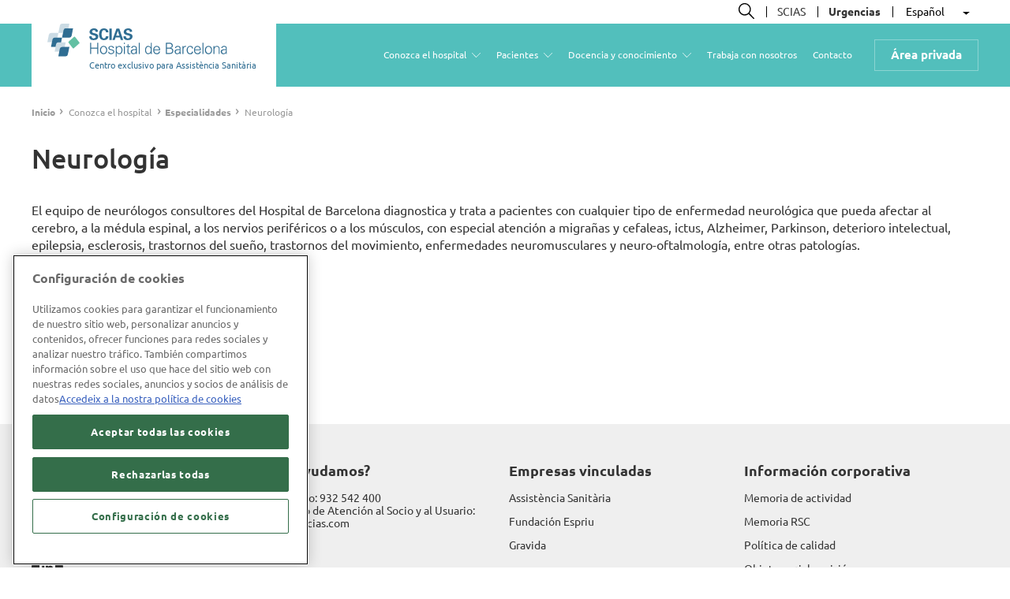

--- FILE ---
content_type: text/html; charset=UTF-8
request_url: https://www.hospitaldebarcelona.cat/es/neurologia
body_size: 7352
content:
<!DOCTYPE html>
<html lang="es" dir="ltr">
  <head>
    <meta charset="utf-8" />
<script>(function(w,d,s,l,i){w[l]=w[l]||[];w[l].push({'gtm.start':
new Date().getTime(),event:'gtm.js'});var f=d.getElementsByTagName(s)[0],
j=d.createElement(s),dl=l!='dataLayer'?'&amp;l='+l:'';j.async=true;j.src=
'https://www.googletagmanager.com/gtm.js?id='+i+dl;f.parentNode.insertBefore(j,f);
})(window,document,'script','dataLayer','GTM-KSFBBJL');
</script>
<link rel="canonical" href="https://www.hospitaldebarcelona.cat/es/neurologia" />
<meta name="MobileOptimized" content="width" />
<meta name="HandheldFriendly" content="true" />
<meta name="viewport" content="width=device-width, initial-scale=1.0" />
<script src="https://cdn.cookielaw.org/scripttemplates/otSDKStub.js" data-document-language="true" type="text/javascript" charset="UTF-8" data-domain-script="0a72219e-50ce-438f-a9dc-25827b68d61c"></script>
<script type="text/javascript">
      function OptanonWrapper() { }
    </script>
<link rel="icon" href="/themes/custom/global_theme/assets/images/favicon/favicon.png" type="image/png" />
<link rel="alternate" hreflang="ca" href="https://www.hospitaldebarcelona.cat/ca/neurologia" />
<link rel="alternate" hreflang="es" href="https://www.hospitaldebarcelona.cat/es/neurologia" />

    <title>Neurología | Hospital de Barcelona</title>
    <link rel="stylesheet" media="all" href="/sites/hb/files/css/css_v69tdkbLsT_QwgX4hmGrT_JlAICDJ0oQLNorQdGWfZE.css?delta=0&amp;language=es&amp;theme=global_theme&amp;include=[base64]" />
<link rel="stylesheet" media="all" href="/sites/hb/files/css/css_QsjLyEsGHPtu0nU1KR_t8l-BoJZhuhOMc1jm8fKnuU0.css?delta=1&amp;language=es&amp;theme=global_theme&amp;include=[base64]" />

    <script type="application/json" data-drupal-selector="drupal-settings-json">{"path":{"baseUrl":"\/","pathPrefix":"es\/","currentPath":"node\/23","currentPathIsAdmin":false,"isFront":false,"currentLanguage":"es"},"pluralDelimiter":"\u0003","suppressDeprecationErrors":true,"ajaxPageState":{"libraries":"[base64]","theme":"global_theme","theme_token":null},"ajaxTrustedUrl":{"form_action_p_pvdeGsVG5zNF_XLGPTvYSKCf43t8qZYSwcfZl2uzM":true,"\/es\/neurologia?ajax_form=1":true,"\/es\/search":true},"instana_eum":{"enabled":true,"api_key":"auF_XGdoRvqixsSS7uDeZw","reporting_url":"https:\/\/agent-acceptor.cecoel.com\/eum\/","track_pages":false,"track_admin":false,"advanced_settings":"ineum(\u0027meta\u0027, \u0027web\u0027, \u0027HB\u0027);"},"user_type":"other","view_password":{"span_classes":"","showPasswordLabel":"Mostrar contrase\u00f1a","hidePasswordLabel":"Hide password","icon_exposed":"","icon_hidden":""},"ajax":{"edit-submit--3":{"wrapper":"professional-login-form-ajax-wrapper","callback":"::ajaxCallback","progress":{"type":"throbber"},"method":"replaceWith","disable-refocus":false,"event":"mousedown","keypress":true,"prevent":"click","url":"\/es\/neurologia?ajax_form=1","httpMethod":"POST","dialogType":"ajax","submit":{"_triggering_element_name":"op","_triggering_element_value":"Entrar"}},"edit-submit--2":{"wrapper":"insured-login-form-ajax-wrapper","callback":"::ajaxCallback","progress":{"type":"throbber"},"method":"replaceWith","disable-refocus":false,"event":"mousedown","keypress":true,"prevent":"click","url":"\/es\/neurologia?ajax_form=1","httpMethod":"POST","dialogType":"ajax","submit":{"_triggering_element_name":"op","_triggering_element_value":"Entrar"}}},"search_api_autocomplete":{"search_content":{"auto_submit":true}},"googleMapsApiKey":"AIzaSyAfbqUorcHtwRJhZZCQXLw9bgaTm-RydWU","currentLanguage":"es","csp":{"nonce":"HO7SGS0A68XofDFQVmleYA"},"user":{"uid":0,"permissionsHash":"b5c4231b71c60cac5ef9d8e0aac8b76ba90bc3536bf93e50d8120e40a6ab029e"}}</script>
<script src="/sites/hb/files/languages/es_b_adRK6wDmjo2pljQZKx52i-XppSdqgNYo7uwsYq-fA.js?t5zuo6"></script>
<script src="/core/misc/drupalSettingsLoader.js?v=10.4.5"></script>
<script src="/core/misc/drupal.js?v=10.4.5"></script>
<script src="/core/misc/drupal.init.js?v=10.4.5"></script>
<script src="/modules/contrib/instana_eum/js/instana_config.js?v=10.4.5"></script>
<script src="https://eum.instana.io/eum.min.js" defer crossorigin="anonymous"></script>


    <meta http-equiv="Cache-control" content="no-cache">

          <script type="text/javascript" src="/modules/contrib/seckit/js/seckit.document_write.js"></script>
        <link type="text/css" rel="stylesheet" id="seckit-clickjacking-no-body" media="all" href="/modules/contrib/seckit/css/seckit.no_body.css" />
        <!-- stop SecKit protection -->
        <noscript>
        <link type="text/css" rel="stylesheet" id="seckit-clickjacking-noscript-tag" media="all" href="/modules/contrib/seckit/css/seckit.noscript_tag.css" />
        <div id="seckit-noscript-tag">
          Sorry, you need to enable JavaScript to visit this website.
        </div>
        </noscript></head>

  <body class="site-hb path-node page-node-type-specialty">
        <a href="#main-content" class="visually-hidden focusable skip-link">
      Pasar al contenido principal
    </a>
    <noscript><iframe src="https://www.googletagmanager.com/ns.html?id=GTM-KSFBBJL" height="0" width="0" style="display:none;visibility:hidden;"></iframe>
</noscript>      <div class="dialog-off-canvas-main-canvas" data-off-canvas-main-canvas>
    <div class="layout-container ">

      <header class="header" role="banner">
        
  <div class="header__top">
    <div class="header__top__container">
      

<div class="views-exposed-form header-search" data-drupal-selector="views-exposed-form-search-content-page" id="block-header-search">
  
    

      <div class="dropdown">
      <button class="btn btn-search dropdown-toggle" type="button" id="dropdownSearch" data-toggle="dropdown" aria-haspopup="true" aria-expanded="true">
        <i class="icon-search"></i><span class="visually-hidden">Buscar</span>
      </button>
      <div class="dropdown-content" aria-labelledby="dropdownSearch">
        <div class="dropdown-content__container">
            <div class="dropdown-overlay"><span class="icon-close"></span></div>
            <form action="/es/search" method="get" id="views-exposed-form-search-content-page" accept-charset="UTF-8">
  <div class="form--inline clearfix">
  <div class="js-form-item form-item js-form-type-search-api-autocomplete form-type-search-api-autocomplete js-form-item-keys form-item-keys">
      <label for="edit-keys">Cerca</label>
        <input data-drupal-selector="edit-keys" data-search-api-autocomplete-search="search_content" class="form-autocomplete form-text" data-autocomplete-path="/es/search_api_autocomplete/search_content?display=page&amp;&amp;filter=keys" type="text" id="edit-keys" name="keys" value="" size="30" maxlength="128" />

        </div>
<div data-drupal-selector="edit-actions" class="form-actions js-form-wrapper form-wrapper" id="edit-actions"><input data-drupal-selector="edit-submit-search-content" type="submit" id="edit-submit-search-content" value="Cerca" class="button js-form-submit form-submit" />
</div>

</div>

</form>

        </div>
      </div>
    </div>
  </div>
<div id="block-header-extras" class="header-extras">
      
    
    
              <div class="header-link">
        <a target="_blank" href="https://www.scias.com/es">SCIAS</a>
      </div>
    
                        <div class="header-link">
          <strong><a href="/es/urgencias">Urgencias</a></strong>
        </div>
          
          </div>
<div id="block-dropdownlanguage" class="block block-dropdown-language block-dropdown-languagelanguage-interface">
  
    
        <div class="dropbutton-wrapper"><div class="dropbutton-widget"><ul class="dropdown-language-item dropbutton"><li class="es"><span class="language-link active-language" title="Spanish">Español</span></li><li class="ca"><a href="/ca/neurologia" class="language-link" title="Catalan" hreflang="ca">Català</a></li></ul></div></div>
  </div>

    </div>
  </div>

      <div class="header__content">
          
  
        <a href="/es" title="Inicio" rel="home" class="header__logo">
      <img src="/themes/custom/global_theme/logo-hb.svg" alt="Inicio" class="header__logo-image" loading="lazy"/>
              <span class="header__slogan">Centro exclusivo para Assistència Sanitària</span>
          </a>
  


<div id="block-global-theme-header-login" role="form" class="header__login">
  
    

      <div class="dropdown-overlay"></div>
    <div class="dropdown dropdown--login">
      <button class="btn btn-login dropdown-toggle" type="button" id="dropdownLogin" data-toggle="dropdown" aria-haspopup="true" aria-expanded="true">
        Área privada      </button>
      <div class="dropdown-content" aria-labelledby="dropdownLogin">

        <div class="accordion accordion-tabs accordion-login" id="accordion-login">
          <ul id="tabs" class="tabs">
            <li class="tab active">
              <a role="button" class="tab-link">
                Asegurado              </a>
            </li>
            <li class="tab">
              <a role="button" class="tab-link collapsed">
                Profesional              </a>
            </li>
          </ul>

          <div class="tabContent show">
            <div id="insured-login-form-ajax-wrapper"><form data-drupal-selector="insured-login-form-id" class="pwd-see" action="/es/neurologia" method="post" id="insured-login-form-id" accept-charset="UTF-8">
  <div class="js-form-item form-item js-form-type-textfield form-type-textfield js-form-item-username-insured form-item-username-insured">
      <label for="edit-username-insured" class="js-form-required form-required">Número de asegurado</label>
        <input placeholder="8 dígitos" maxlength="8" data-drupal-selector="edit-username-insured" type="text" id="edit-username-insured" name="username_insured" value="" size="60" class="form-text required" required="required" aria-required="true" />

        </div>
<div class="js-form-item form-item js-form-type-password form-type-password js-form-item-password form-item-password">
      <label for="edit-password--2" class="js-form-required form-required">Contraseña</label>
        <input data-drupal-selector="edit-password" type="password" id="edit-password--2" name="password" size="60" maxlength="128" class="form-text required" required="required" aria-required="true" />

        </div>
<div data-drupal-selector="edit-user-actions" id="edit-user-actions--2" class="js-form-wrapper form-wrapper"><div class="form-link"><a href="/es/user/register/insured" data-drupal-selector="edit-user-register" id="edit-user-register">Regístrate</a></div><div class="form-link"><a href="/es/user/password?user_type=insured" data-drupal-selector="edit-user-pass" id="edit-user-pass">Olvidé mi contraseña</a></div></div>
<input autocomplete="off" data-drupal-selector="form-qrhmqucgdcusmyg8awphmm3-ad8wpxvdaqfhahumr24" type="hidden" name="form_build_id" value="form-QrHmqUCgdCUsMYg8aWphmm3_Ad8wpXvDAQfHahuMr24" />
<input data-drupal-selector="edit-insured-login-form-id" type="hidden" name="form_id" value="insured_login_form_id" />
<div data-drupal-selector="edit-actions" class="form-actions js-form-wrapper form-wrapper" id="edit-actions--3"><input class="use-ajax-submit button js-form-submit form-submit" data-drupal-selector="edit-submit" type="submit" id="edit-submit--2" name="op" value="Entrar" />
</div>

</form>
</div>
          </div>
          <div class="tabContent hide">
            <div id="professional-login-form-ajax-wrapper"><form data-drupal-selector="professional-login-form-id" class="pwd-see" action="/es/neurologia" method="post" id="professional-login-form-id" accept-charset="UTF-8">
  <div class="js-form-item form-item js-form-type-textfield form-type-textfield js-form-item-username-professional form-item-username-professional">
      <label for="edit-username-professional" class="js-form-required form-required">NIF/NIE</label>
        <input placeholder="9 dígitos, ejemplo 12345678A" maxlength="9" data-drupal-selector="edit-username-professional" type="text" id="edit-username-professional" name="username_professional" value="" size="60" class="form-text required" required="required" aria-required="true" />

        </div>
<div class="js-form-item form-item js-form-type-password form-type-password js-form-item-password form-item-password">
      <label for="edit-password--3" class="js-form-required form-required">Contraseña</label>
        <input data-drupal-selector="edit-password" type="password" id="edit-password--3" name="password" size="60" maxlength="128" class="form-text required" required="required" aria-required="true" />

        </div>
<div data-drupal-selector="edit-user-actions" id="edit-user-actions--3" class="js-form-wrapper form-wrapper"><div class="form-link"><a href="/es/user/register/professional" data-drupal-selector="edit-user-register" id="edit-user-register--2">Regístrate</a></div><div class="form-link"><a href="/es/user/password?user_type=professional" data-drupal-selector="edit-user-pass" id="edit-user-pass--2">Olvidé mi contraseña</a></div></div>
<input autocomplete="off" data-drupal-selector="form-f1undjjzywepx6mbqocladoww3omxcktxhghf4qnbcm" type="hidden" name="form_build_id" value="form-f1uNdJjzYWEPx6mbQOCLADowW3OMXckTxhGhF4qnBcM" />
<input data-drupal-selector="edit-professional-login-form-id" type="hidden" name="form_id" value="professional_login_form_id" />
<div data-drupal-selector="edit-actions" class="form-actions js-form-wrapper form-wrapper" id="edit-actions--4"><input class="use-ajax-submit button js-form-submit form-submit" data-drupal-selector="edit-submit" type="submit" id="edit-submit--3" name="op" value="Entrar" />
</div>

</form>
</div>
          </div>
        </div>

      </div>
    </div>
  </div>


      </div>
    </header>

      
  <button class='nav-toggle' id='nav-toggle' role="button" aria-label="toggle">
    <span class="toggle-icon"></span>
    <span class="toggle-icon"></span>
    <span class="toggle-icon"></span>
  </button>
  <div class="nav-collapse">
    

<nav role="navigation" aria-labelledby="block-main-menu-menu" id="block-main-menu" class="block-main-menu main-menu navigation">
            
  <h2 class="visually-hidden" id="block-main-menu-menu">Main navigation</h2>
  

        
              <ul class="nav-menu menu-items menu-level-0">
                    <li class="menu-item dropdown menu-item--active-trail">
        <span>Conozca el hospital</span>
                                <ul class="menu menu-level-1">
                    <li class="menu-item menu-item--collapsed menu-item--active-trail">
        <a href="/es/especialidades" data-drupal-link-system-path="node/5">Especialidades</a>
              </li>
                <li class="menu-item">
        <a href="/es/instalaciones" data-drupal-link-system-path="node/25">Instalaciones</a>
              </li>
                <li class="menu-item">
        <a href="/es/visitantes" data-drupal-link-system-path="node/29">Visitantes</a>
              </li>
                <li class="menu-item">
        <a href="/es/noticias-y-testimonios" data-drupal-link-system-path="node/4">Noticias y testimonios</a>
              </li>
        </ul>
  
              </li>
                <li class="menu-item dropdown">
        <span>Pacientes</span>
                                <ul class="menu menu-level-1">
                    <li class="menu-item">
        <a href="/es/ingreso-y-documentacion" data-drupal-link-system-path="node/30">Ingreso y Documentación</a>
              </li>
                <li class="menu-item menu-item--collapsed">
        <a href="/es/programas-exclusivos" data-drupal-link-system-path="node/26">Programas exclusivos</a>
              </li>
                <li class="menu-item">
        <a href="/es/servicios-complementarios" data-drupal-link-system-path="node/28">Servicios complementarios</a>
              </li>
                <li class="menu-item">
        <a href="https://www.hospitaldebarcelona.cat/es/pruebas-ambulatorias">Pruebas ambulatorias</a>
              </li>
                <li class="menu-item">
        <a href="/es/escuela-pacientes" data-drupal-link-system-path="patient-school">Información sobre procedimientos y enfermedades</a>
              </li>
                <li class="menu-item">
        <a href="/sites/hb/files/documents/index_educacio_sanitaria_general_medicaments.pdf">Información sobre medicamentos</a>
              </li>
        </ul>
  
              </li>
                <li class="menu-item dropdown">
        <span>Docencia y conocimiento</span>
                                <ul class="menu menu-level-1">
                    <li class="menu-item">
        <a href="/es/docencia" data-drupal-link-system-path="node/33">Docencia</a>
              </li>
                <li class="menu-item">
        <a href="/es/reconocimientos-y-proyectos" data-drupal-link-system-path="node/37">Reconocimientos y proyectos</a>
              </li>
        </ul>
  
              </li>
                <li class="menu-item">
        <a href="/es/trabaja-nosotros" data-drupal-link-system-path="node/38">Trabaja con nosotros</a>
              </li>
                <li class="menu-item">
        <a href="/es/contacto" data-drupal-link-system-path="node/41">Contacto</a>
              </li>
        </ul>
  


  </nav>

  </div>


        

      <div class="region region-breadcrumb">
    
<div id="block-global-theme-breadcrumbs" class="breadcrumb__content">
  
    

        
<nav class="breadcrumb " role="navigation" aria-labelledby="system-breadcrumb">
  <h2 id="system-breadcrumb" class="visually-hidden">Ruta de navegación</h2>
  <ol class="breadcrumb__list">
          <li class="breadcrumb__item">
                  <a class="breadcrumb__link" href="/es">Inicio</a>
                      <span>›</span>
                        </li>
          <li class="breadcrumb__item">
                              <span class="breadcrumb__nolink">Conozca el hospital</span>
            <span>›</span>
                        </li>
          <li class="breadcrumb__item">
                  <a class="breadcrumb__link" href="/es/especialidades">Especialidades</a>
                      <span>›</span>
                        </li>
          <li class="breadcrumb__item">
                              <span class="breadcrumb__last">Neurología</span>
                        </li>
      </ol>
</nav>

  </div>

  </div>


      <div class="region region-highlighted">
    <div data-drupal-messages-fallback class="hidden"></div>

  </div>


    
  
  <main role="main">
    <a id="main-content" role="main" tabindex="-1"></a>
    <div class="layout-content">
        <div class="region region-content">
    <div id="block-global-theme-content" class="block block-system block-system-main-block">
  
    
      
<article class="node node--type-specialty node--view-mode-full">

  <div class="node__header">
    <h1 class="page-title">Neurología</h1>
  </div>

  <div class="node__content">
    <div class="content page-content">
                    <div class="page-intro">
                
  <p>El equipo de neurólogos consultores del Hospital de Barcelona diagnostica y trata a pacientes con cualquier tipo de enfermedad neurológica que pueda afectar al cerebro, a la médula espinal, a los nervios periféricos o a los músculos, con especial atención a migrañas y cefaleas, ictus, Alzheimer, Parkinson, deterioro intelectual, epilepsia, esclerosis, trastornos del sueño, trastornos del movimiento, enfermedades neuromusculares y neuro-oftalmología, entre otras patologías.</p>

<p><strong>Neurólogos consultores</strong></p>

<p>Josep Bosch</p>

<p>Jaume Kulisevsky</p>

<p>Lucas Martín</p>

            </div>
        
        
        
        
        
        
        
        
            </div>
  </div>
  
</article>

  </div>

  </div>

    </div>
    
    
  </main>

            <footer role="contentinfo">
        

<footer class="footer " role="contentinfo">
  <div class="footer__top">
    <div class="footer__top__container">
      <div class="footer__top__row">
        <div class="footer__info">
          <div class="block-title">Hospital de Barcelona</div>
                                <p>Diagonal, 660<br />
08034 Barcelona<br />
</p>
                    <p>
            
                          <a href="/es/trabaja-nosotros"><strong>Trabaja con nosotros</strong></a>

              <ul class="social">
                <li><a href="https://es.linkedin.com/company/scias-hospital-de-barcelona" target="_blank" rel=”nofollow” class="social-link social-link--linkedin">LinkedIn</a></li>
              </ul>
                      </p>

                  </div>
                  <div class="footer__info--hb">
            <div class="block-title"><a href="/es/servicio-atencion-al-socio-y-usuario-sasu">¿Te ayudamos?</a></div>
            <p>
                                            <span class="telephone">Teléfono: <a href="tel:+34932 542 400">932 542 400</a></span><br />
              
                                            Servicio de Atención al Socio y al Usuario: <a href="mailto:sasu@scias.com">sasu@scias.com</a><br />
                          </p>
            
          </div>
                <div class="footer__menus">
                                <div class="footer__menu">
              <div class="block-title">Empresas vinculadas</div>
              
              <ul class="menu">
                    <li class="menu-item">
        <a href="https://www.asc.es" target="_blank">Assistència Sanitària</a>
              </li>
                <li class="menu-item">
        <a href="https://www.fundacionespriu.coop" target="_blank">Fundación Espriu</a>
              </li>
                <li class="menu-item">
        <a href="https://gravida.com" target="_blank">Gravida</a>
              </li>
        </ul>
  


            </div>
                                <div class="footer__menu">
              <div class="block-title">
                                  Información corporativa                              </div>
              
              <ul class="menu">
                    <li class="menu-item">
        <a href="https://www.scias.com/sites/scias/files/2024-09/memoria_scias_cast_2023_2.pdf" target="_blank">Memoria de actividad</a>
              </li>
                <li class="menu-item">
        <a href="https://www.scias.com/sites/scias/files/2024-10/memoria_rsc_scias_2023.pdf" target="_blank">Memoria RSC</a>
              </li>
                <li class="menu-item">
        <a href="/es/politica-calidad" data-drupal-link-system-path="node/52">Política de calidad</a>
              </li>
                <li class="menu-item">
        <a href="https://www.scias.com/es/objeto-social-y-mision" target="_blank">Objeto social y misión</a>
              </li>
                <li class="menu-item">
        <a href="/es/codigo-etico" data-drupal-link-system-path="node/53">Código ético</a>
              </li>
        </ul>
  


            </div>
                  </div>
      </div>
    </div>
  </div>

      <div class="footer__bottom">
      <div class="footer__bottom__container">
        
              <ul class="menu">
                    <li class="menu-item">
        <a href="/es/aviso-legal" data-drupal-link-system-path="node/96">Aviso legal</a>
              </li>
                <li class="menu-item">
        <a href="/es/politica-privacidad" data-drupal-link-system-path="node/95">Política de privacidad</a>
              </li>
                <li class="menu-item">
        <a href="/es/politica-cookies" data-drupal-link-system-path="node/51">Política de cookies</a>
              </li>
        </ul>
  


      </div>
    </div>
  </footer>

      </footer>
      
</div>
  </div>

    
    <script src="/core/assets/vendor/jquery/jquery.min.js?v=3.7.1"></script>
<script src="/core/assets/vendor/once/once.min.js?v=1.0.1"></script>
<script src="/core/assets/vendor/jquery.ui/ui/version-min.js?v=10.4.5"></script>
<script src="/core/assets/vendor/jquery.ui/ui/data-min.js?v=10.4.5"></script>
<script src="/core/assets/vendor/jquery.ui/ui/disable-selection-min.js?v=10.4.5"></script>
<script src="/core/assets/vendor/jquery.ui/ui/jquery-patch-min.js?v=10.4.5"></script>
<script src="/core/assets/vendor/jquery.ui/ui/scroll-parent-min.js?v=10.4.5"></script>
<script src="/core/assets/vendor/jquery.ui/ui/unique-id-min.js?v=10.4.5"></script>
<script src="/core/assets/vendor/jquery.ui/ui/focusable-min.js?v=10.4.5"></script>
<script src="/core/assets/vendor/jquery.ui/ui/keycode-min.js?v=10.4.5"></script>
<script src="/core/assets/vendor/jquery.ui/ui/plugin-min.js?v=10.4.5"></script>
<script src="/core/assets/vendor/jquery.ui/ui/widget-min.js?v=10.4.5"></script>
<script src="/core/assets/vendor/jquery.ui/ui/labels-min.js?v=10.4.5"></script>
<script src="/core/assets/vendor/jquery.ui/ui/widgets/autocomplete-min.js?v=10.4.5"></script>
<script src="/core/assets/vendor/jquery.ui/ui/widgets/menu-min.js?v=10.4.5"></script>
<script src="/core/assets/vendor/tabbable/index.umd.min.js?v=6.2.0"></script>
<script src="/core/misc/autocomplete.js?v=10.4.5"></script>
<script src="/modules/sandbox/browser_force_logout/js/force_logout.js?v=1.x"></script>
<script src="/core/misc/dropbutton/dropbutton.js?v=10.4.5"></script>
<script src="/core/misc/jquery.form.js?v=4.3.0"></script>
<script src="/core/misc/progress.js?v=10.4.5"></script>
<script src="/core/assets/vendor/loadjs/loadjs.min.js?v=4.3.0"></script>
<script src="/core/misc/debounce.js?v=10.4.5"></script>
<script src="/core/misc/announce.js?v=10.4.5"></script>
<script src="/core/misc/message.js?v=10.4.5"></script>
<script src="/core/misc/ajax.js?v=10.4.5"></script>
<script src="/themes/contrib/stable/js/ajax.js?v=10.4.5"></script>
<script src="/modules/custom/global_extensions/assets/js/data-dialog-options.js?t5zuo6"></script>
<script src="/themes/custom/global_theme/assets/js/script.js?t5zuo6"></script>
<script src="/themes/custom/global_theme/assets/js/header.js?t5zuo6"></script>
<script src="/themes/custom/global_theme/assets/js/header-login.js?t5zuo6"></script>
<script src="/themes/custom/global_theme/assets/js/nav-menu.js?t5zuo6"></script>
<script src="/themes/custom/global_theme/assets/js/toggle-dropdown.js?t5zuo6"></script>
<script src="/core/misc/jquery.tabbable.shim.js?v=10.4.5"></script>
<script src="/core/misc/position.js?v=10.4.5"></script>
<script src="/modules/contrib/search_api_autocomplete/js/search_api_autocomplete.js?t5zuo6"></script>
<script src="/modules/contrib/view_password/js/password.js?t5zuo6"></script>

  </body>
</html>


--- FILE ---
content_type: text/css
request_url: https://www.hospitaldebarcelona.cat/sites/hb/files/css/css_QsjLyEsGHPtu0nU1KR_t8l-BoJZhuhOMc1jm8fKnuU0.css?delta=1&language=es&theme=global_theme&include=eJx9kWGKxCAMRi9U1yNJ1IwVohGTtvT26yAsOFvmn76nyacJBCK39SC4hbkuKAIJZQvc0cZ-NKCf2Ln5Q5Xrlog9kNMdC1rfEWLoR_ErfzEr9pXNjeETe89xNPhqze4fD4jelGv65v5d3UfIzzSTGeKU66MRhB72R6XcVl4gV1OwHiuucJrARNAke8JVSsOQgfResXJKhOb94ZGvv2hnxkusx5fLdbwRtxnPQcsODuXApRHqKPvMN7lFscxJv4u5NqZ9cY-2XdGR_wWTqssF
body_size: 17565
content:
/* @license GPL-2.0-or-later https://www.drupal.org/licensing/faq */
*{-webkit-box-sizing:border-box;box-sizing:border-box;}html{font-size:1rem;font-weight:300;line-height:22px;font-family:"Ubuntu",Arial,Helvetica,sans-serif;-ms-text-size-adjust:100%;-webkit-text-size-adjust:100%;min-height:100%;scroll-behavior:smooth;}body{margin:0;padding:0;color:#333333;background-color:#fff;}@font-face{font-family:"Ubuntu";src:url(/themes/custom/global_theme/assets/fonts/Ubuntu-Regular.eot);src:url(/themes/custom/global_theme/assets/fonts/Ubuntu-Regular.eot#iefix) format("embedded-opentype"),url(/themes/custom/global_theme/assets/fonts/Ubuntu-Regular.woff2) format("woff2"),url(/themes/custom/global_theme/assets/fonts/Ubuntu-Regular.woff) format("woff"),url(/themes/custom/global_theme/assets/fonts/Ubuntu-Regular.ttf) format("truetype"),url(/themes/custom/global_theme/assets/fonts/Ubuntu-Regular.svg#Ubuntu-Regular) format("svg");font-weight:normal;font-style:normal;font-display:swap;}@font-face{font-family:"Ubuntu";src:url(/themes/custom/global_theme/assets/fonts/Ubuntu-Italic.eot);src:url(/themes/custom/global_theme/assets/fonts/Ubuntu-Italic.eot#iefix) format("embedded-opentype"),url(/themes/custom/global_theme/assets/fonts/Ubuntu-Italic.woff2) format("woff2"),url(/themes/custom/global_theme/assets/fonts/Ubuntu-Italic.woff) format("woff"),url(/themes/custom/global_theme/assets/fonts/Ubuntu-Italic.ttf) format("truetype"),url(/themes/custom/global_theme/assets/fonts/Ubuntu-Italic.svg#Ubuntu-Italic) format("svg");font-weight:normal;font-style:italic;font-display:swap;}@font-face{font-family:"Ubuntu";src:url(/themes/custom/global_theme/assets/fonts/Ubuntu-Medium.eot);src:url(/themes/custom/global_theme/assets/fonts/Ubuntu-Medium.eot#iefix) format("embedded-opentype"),url(/themes/custom/global_theme/assets/fonts/Ubuntu-Medium.woff2) format("woff2"),url(/themes/custom/global_theme/assets/fonts/Ubuntu-Medium.woff) format("woff"),url(/themes/custom/global_theme/assets/fonts/Ubuntu-Medium.ttf) format("truetype"),url(/themes/custom/global_theme/assets/fonts/Ubuntu-Medium.svg#Ubuntu-Medium) format("svg");font-weight:500;font-style:normal;font-display:swap;}@font-face{font-family:"Ubuntu";src:url(/themes/custom/global_theme/assets/fonts/Ubuntu-Bold.eot);src:url(/themes/custom/global_theme/assets/fonts/Ubuntu-Bold.eot#iefix) format("embedded-opentype"),url(/themes/custom/global_theme/assets/fonts/Ubuntu-Bold.woff2) format("woff2"),url(/themes/custom/global_theme/assets/fonts/Ubuntu-Bold.woff) format("woff"),url(/themes/custom/global_theme/assets/fonts/Ubuntu-Bold.ttf) format("truetype"),url(/themes/custom/global_theme/assets/fonts/Ubuntu-Bold.svg#Ubuntu-Bold) format("svg");font-weight:bold;font-style:normal;font-display:swap;}@font-face{font-family:"Ubuntu";src:url(/themes/custom/global_theme/assets/fonts/Ubuntu-BoldItalic.eot);src:url(/themes/custom/global_theme/assets/fonts/Ubuntu-BoldItalic.eot#iefix) format("embedded-opentype"),url(/themes/custom/global_theme/assets/fonts/Ubuntu-BoldItalic.woff2) format("woff2"),url(/themes/custom/global_theme/assets/fonts/Ubuntu-BoldItalic.woff) format("woff"),url(/themes/custom/global_theme/assets/fonts/Ubuntu-BoldItalic.ttf) format("truetype"),url(/themes/custom/global_theme/assets/fonts/Ubuntu-BoldItalic.svg#Ubuntu-BoldItalic) format("svg");font-weight:bold;font-style:italic;font-display:swap;}a{color:#84c9dd;-webkit-text-decoration-skip:objects;text-decoration:none;-webkit-transition:0.3s;transition:0.3s;}:visited{color:#84c9dd;}a:hover,a:focus{color:#38a3c1;}a:active{color:#38a3c1;}a:active,a:hover{outline-width:0;}@media print{:link,:visited{text-decoration:underline;}a[href]::after{content:" (" attr(href) ")";font-weight:normal;font-size:1rem;text-decoration:none;}a[href^="javascript:"]::after,a[href^="#"]::after{content:"";}}abbr[title]{border-bottom:0;text-decoration:underline;-webkit-text-decoration:underline dotted;text-decoration:underline dotted;}@media print{abbr[title]::after{content:" (" attr(title) ")";}}b,strong{font-weight:inherit;}strong,b{font-weight:bold;}pre,code,kbd,samp,var{font-family:Menlo,"DejaVu Sans Mono","Ubuntu Mono",Courier,"Courier New",monospace,sans-serif;font-size:1em;}dfn{font-style:italic;}i,em{font-style:italic;}mark{background-color:white;color:#333333;}sub,sup{line-height:0;position:relative;vertical-align:baseline;}sub{bottom:-0.25em;}sup{top:-0.5em;}h1{margin-top:0;margin-bottom:22px;font-family:"Ubuntu",Arial,Helvetica,sans-serif;font-size:1.875rem;font-weight:500;line-height:1em;}@media (min-width:992px){h1{font-size:2.125rem;line-height:1.176em;}}h2,blockquote{margin-top:0;margin-bottom:22px;font-family:"Ubuntu",Arial,Helvetica,sans-serif;font-size:1.5rem;font-weight:bold;line-height:1em;}h3{margin-top:22px;margin-bottom:14.6666666667px;font-family:"Ubuntu",Arial,Helvetica,sans-serif;font-size:1.25rem;font-weight:bold;line-height:1.5rem;}h4{margin-top:22px;margin-bottom:22px;font-family:"Ubuntu",Arial,Helvetica,sans-serif;font-size:1rem;font-weight:bold;line-height:1.143em;}@media (min-width:768px){h4{font-size:1.5rem;}}h5{margin-top:22px;margin-bottom:22px;font-family:"Ubuntu",Arial,Helvetica,sans-serif;font-size:0.938rem;font-weight:bold;line-height:1.182em;}@media (min-width:768px){h5{font-size:1.25rem;}}h6{margin-top:22px;margin-bottom:22px;font-family:"Ubuntu",Arial,Helvetica,sans-serif;font-size:0.875rem;font-weight:bold;line-height:1.333em;}@media (min-width:768px){h6{font-size:1.125rem;}}blockquote{margin:44px 0;text-align:center;}dl,menu,ol,ul{margin:0 0 22px;}ol ol,ol ul,ul ol,ul ul{margin:0;}dd{margin:0 0 0 22px;}menu,ol,ul{padding:0 0 0 22px;}figure{margin:0;}figcaption{margin-top:22px;color:#000;text-align:left;font-size:1em;}hr{-webkit-box-sizing:content-box;box-sizing:content-box;height:0;overflow:visible;color:#faf8f9;background-color:#faf8f9;}p,pre{margin:0 0 22px;}button,input,optgroup,select,textarea{-webkit-box-sizing:border-box;box-sizing:border-box;max-width:100%;font:inherit;margin:0;}button{overflow:visible;}button,select{text-transform:none;}input{overflow:visible;}[type=number]::-webkit-inner-spin-button,[type=number]::-webkit-outer-spin-button{height:auto;}[type=search]{-webkit-appearance:textfield;outline-offset:-2px;}[type=search]::-webkit-search-cancel-button,[type=search]::-webkit-search-decoration{-webkit-appearance:none;}::-webkit-input-placeholder{color:inherit;opacity:0.54;}::-webkit-file-upload-button{-webkit-appearance:button;font:inherit;}.button,button,html [type=button],[type=reset],[type=submit]{-moz-appearance:none;-webkit-appearance:none;}.button,button,[type=button],[type=reset],[type=submit]{padding:10px 30px;display:inline-block;font-size:0.875rem;line-height:inherit;text-align:left;text-decoration:none;font-weight:bold;cursor:pointer;color:#fff;background-color:#84c9dd;border:1px solid #84c9dd;}.button::-moz-focus-inner,button::-moz-focus-inner,[type=button]::-moz-focus-inner,[type=reset]::-moz-focus-inner,[type=submit]::-moz-focus-inner{border-style:none;padding:0;}.button:-moz-focusring,button:-moz-focusring,[type=button]:-moz-focusring,[type=reset]:-moz-focusring,[type=submit]:-moz-focusring{outline:1px dotted ButtonText;}.button:hover,.button:focus,button:hover,button:focus,[type=button]:hover,[type=button]:focus,[type=reset]:hover,[type=reset]:focus,[type=submit]:hover,[type=submit]:focus{color:#fff;text-decoration:none;background-color:#38a3c1;border-color:#38a3c1;-webkit-transition:border 0.2s,color 0.2s,background-color 0.2s;transition:border 0.2s,color 0.2s,background-color 0.2s;}.button:active,button:active,[type=button]:active,[type=reset]:active,[type=submit]:active{text-decoration:none;color:#fff;border-color:#38a3c1;-webkit-transition:border 0.2s,color 0.2s,background-color 0.2s;transition:border 0.2s,color 0.2s,background-color 0.2s;}.button--primary{color:#fff;background-color:#84c9dd;}.button--primary:hover,.button--primary:focus{color:#fff;background-color:#38a3c1;}.button--secondary{color:#fff;background-color:#000;border-color:#000;}.button--secondary:hover,.button--secondary:focus{color:#fff;background-color:#000;border-color:#000;}.button--invert{color:#84c9dd;border-color:#84c9dd;background-color:#fff;}.button--outline{color:#84c9dd;background-color:#fff !important;}.button--outline:hover,.button--outline:focus{color:#38a3c1 !important;border-color:#38a3c1;}[disabled].button,button[disabled],[disabled][type=button],[disabled][type=reset],[disabled][type=submit]{cursor:default;color:#333333;border:2px solid #333333;}[disabled].button:hover,button[disabled]:hover,[disabled][type=button]:hover,[disabled][type=reset]:hover,[disabled][type=submit]:hover,[disabled].button:focus,button[disabled]:focus,[disabled][type=button]:focus,[disabled][type=reset]:focus,[disabled][type=submit]:focus,[disabled].button:active,button[disabled]:active,[disabled][type=button]:active,[disabled][type=reset]:active,[disabled][type=submit]:active{color:#333333;}.form-actions:not(:last-child){margin-bottom:44px;}[type=text],[type=search],[type=tel],[type=url],[type=email],[type=password],[type=date],[type=time],[type=number]{font-size:0.875rem;font-weight:inherit;color:#443f3f;width:100%;height:46px;padding:0.5rem 0.5rem;border:solid #d3e0eb 1px;}[type=text]:-moz-read-only,[type=tel]:-moz-read-only,[type=email]:-moz-read-only{background:#f0eeef;border-color:#e0e0e0;}[type=text]:read-only,[type=tel]:read-only,[type=email]:read-only{background:#f0eeef;border-color:#e0e0e0;}.form-checkboxes .form-item,.form-radios .form-item{margin-bottom:0.5rem !important;}[type=checkbox],[type=radio]{-webkit-box-sizing:border-box;box-sizing:border-box;padding:0;}.form-checkbox,.form-radio{position:absolute;border:0;margin:-1px;padding:0;width:1px;height:1px;overflow:hidden;clip:rect(0px,0px,0px,0px);}.form-type-checkbox,.form-type-radio{}.form-type-checkbox label.option,.form-type-radio label.option{font-weight:inherit;color:#443f3f;position:relative;display:inline-block;margin:0 0 5px 0;padding:4px 0 0 40px;}.form-type-checkbox input[type=checkbox] + label::before,.form-type-checkbox input[type=radio] + label::before,.form-type-checkbox input[type=checkbox] + .form-item--error-message + label::before,.form-type-radio input[type=checkbox] + label::before,.form-type-radio input[type=radio] + label::before,.form-type-radio input[type=checkbox] + .form-item--error-message + label::before{content:"";line-height:0;text-align:center;width:30px;height:30px;margin:0;padding:0;background:#fff;border:solid #d3e0eb 1px;position:absolute;top:0;left:0;overflow:hidden;-webkit-box-sizing:border-box;box-sizing:border-box;}.form-type-checkbox input[type=checkbox] + label::before,.form-type-checkbox input[type=checkbox] + .form-item--error-message + label::before,.form-type-radio input[type=checkbox] + label::before,.form-type-radio input[type=checkbox] + .form-item--error-message + label::before{padding:7px 4px;}.form-type-checkbox input[type=radio] + label::before,.form-type-radio input[type=radio] + label::before{padding:7px;border-radius:50%;}.form-type-checkbox input[type=checkbox]:checked + label::before,.form-type-checkbox input[type=checkbox]:checked + .form-item--error-message + label::before,.form-type-radio input[type=checkbox]:checked + label::before,.form-type-radio input[type=checkbox]:checked + .form-item--error-message + label::before{content:url("data:image/svg+xml,%3Csvg xmlns='http://www.w3.org/2000/svg' width='22.02' height='16' viewBox='0 0 22.02 16'%3E%3Ctitle%3EChecked%3C/title%3E%3Cpath d='M10,16a2.26,2.26,0,0,1-1.44-.51L.92,9.36A2.53,2.53,0,0,1,.49,5.91a2.31,2.31,0,0,1,3.22-.52l.1.07,5.92,4.75L17.9.81A2.3,2.3,0,0,1,21.15.55a.76.76,0,0,1,.09.09,2.52,2.52,0,0,1,.17,3.47L11.77,15.19A2.3,2.3,0,0,1,10,16Z' style='fill:%23fff'/%3E%3C/svg%3E");background:#84c9dd;border-color:#84c9dd;}.form-type-checkbox input[type=radio]:checked + label::before,.form-type-radio input[type=radio]:checked + label::before{content:url("data:image/svg+xml,%3Csvg xmlns='http://www.w3.org/2000/svg' width='14' height='14' viewBox='0 0 12 12'%3E%3Cdefs%3E%3Cstyle%3E.a%7Bfill:%2384c9dd;%7D%3C/style%3E%3C/defs%3E%3Ctitle%3Eradio%3C/title%3E%3Ccircle class='a' cx='6' cy='6' r='6'/%3E%3C/svg%3E");border-color:#84c9dd;}.form-type-checkbox input[type=checkbox]:disabled + label,.form-type-radio input[type=checkbox]:disabled + label{color:#333333;}.form-type-checkbox input[type=checkbox]:disabled + label::before,.form-type-radio input[type=checkbox]:disabled + label::before{background-color:#f0eeef;border-color:#e0e0e0;}.form-type-checkbox input[type=checkbox]:checked:disabled + label::before,.form-type-radio input[type=checkbox]:checked:disabled + label::before{background-color:#f0eeef;border-color:#e0e0e0;content:url("data:image/svg+xml,%3Csvg xmlns='http://www.w3.org/2000/svg' width='22.02' height='16' viewBox='0 0 22.02 16'%3E%3Ctitle%3EChecked%3C/title%3E%3Cpath d='M10,16a2.26,2.26,0,0,1-1.44-.51L.92,9.36A2.53,2.53,0,0,1,.49,5.91a2.31,2.31,0,0,1,3.22-.52l.1.07,5.92,4.75L17.9.81A2.3,2.3,0,0,1,21.15.55a.76.76,0,0,1,.09.09,2.52,2.52,0,0,1,.17,3.47L11.77,15.19A2.3,2.3,0,0,1,10,16Z' style='fill:%23b8b8b8'/%3E%3C/svg%3E");}.form-type-checkbox input[type=radio]:disabled + label,.form-type-radio input[type=radio]:disabled + label{color:#333333;}.form-type-checkbox input[type=radio]:disabled + label::before,.form-type-radio input[type=radio]:disabled + label::before{background-color:#f0eeef;border-color:#e0e0e0;}.form-type-checkbox input[type=radio]:checked:disabled + label::before,.form-type-radio input[type=radio]:checked:disabled + label::before{background-color:#f0eeef;border-color:#e0e0e0;content:url("data:image/svg+xml,%3Csvg xmlns='http://www.w3.org/2000/svg' width='14' height='14' viewBox='0 0 14 14'%3E%3Ctitle%3EChecked%3C/title%3E%3Ccircle cx='7' cy='7' r='7' style='fill:%23b8b8b8'/%3E%3C/svg%3E");}.radios-switch .form-radios{display:-webkit-box;display:-ms-flexbox;display:flex;-webkit-box-pack:center;-ms-flex-pack:center;justify-content:center;overflow:hidden;}.radios-switch .form-radios .form-item,.radios-switch .form-radios .form-type-radio label.option{margin-bottom:0 !important;}.radios-switch .form-radios .form-type-radio input[type=radio] + label::before{content:none;}.radios-switch .form-radios input{height:1px;width:1px;border:0;position:absolute !important;clip:rect(0,0,0,0);overflow:hidden;}.radios-switch .form-radios input:checked + label{color:#fff;background-color:#84c9dd;}.radios-switch .form-radios label{font-size:0.875rem;font-weight:bold;line-height:1em;color:#84c9dd;text-transform:uppercase;text-align:center;width:74px;margin-right:-1px;padding:11px 15px;background-color:#fff;border:solid #84c9dd 1px;-webkit-transition:all 0.1s ease-in-out;transition:all 0.1s ease-in-out;}.radios-switch .form-radios label:hover{cursor:pointer;}fieldset{padding:0.35em 0.625em 0.65em;border:1px solid #faf8f9;margin:0 2px;}legend{-webkit-box-sizing:border-box;box-sizing:border-box;display:table;max-width:100%;white-space:normal;color:inherit;margin-left:-5px;padding:0 5px;}label{font-size:0.875rem;font-weight:bold;color:#333333;margin-bottom:0.2rem;display:block;}.form-type-checkbox label,.form-type-radio label{font-size:0.875rem;font-weight:bold;color:#333333;}[type=checkbox]:checked + label,[type=radio]:checked + label{color:#84c9dd;}.form-composite > legend{font-size:0.875rem !important;margin-bottom:0.2rem !important;}.form-composite > .fieldset-wrapper > .description{line-height:1.125em;color:#939598;margin-top:0.5rem;}select{font-size:1rem;font-weight:inherit;color:#333333;width:100%;height:46px;padding:0.5rem;border:solid #d3e0eb 1px;}select.form-select{padding-right:2.75em;background-image:url("data:image/svg+xml,%3Csvg xmlns='http://www.w3.org/2000/svg' width='24' height='12.06' viewBox='0 0 24 12.06'%3E%3Ctitle%3EArrow down%3C/title%3E%3Cpath d='M12,12.06a1.49,1.49,0,0,1-1.06-.43L.22,1.24a.71.71,0,0,1,0-1l0,0a.77.77,0,0,1,1.06,0L12,10.6,22.72.21a.77.77,0,0,1,1.06,0,.72.72,0,0,1,0,1l0,0L13.06,11.63A1.49,1.49,0,0,1,12,12.06Z' style='fill:%23f88f58'/%3E%3C/svg%3E");background-image:url("data:image/svg+xml,%3Csvg xmlns='http://www.w3.org/2000/svg' width='12.01' height='7.01' viewBox='0 0 12.01 7.01'%3E%3Ctitle%3EArrow%3C/title%3E%3Cpath d='M12,.67a.7.7,0,0,1-.18.48L6.45,6.82a.6.6,0,0,1-.86,0l0,0L.19,1.15A.7.7,0,0,1,.19.2a.6.6,0,0,1,.86,0l0,0L6,5.39,10.93.2a.6.6,0,0,1,.86,0l0,0A.69.69,0,0,1,12,.67Z' style='fill:%23333'/%3E%3C/svg%3E");background-color:#fff;background-repeat:no-repeat;background-position:right 1rem top 50%;background-size:12px auto;cursor:pointer;-webkit-appearance:none;-moz-appearance:none;appearance:none;}select.form-select:focus{-webkit-box-shadow:none;box-shadow:none;outline:none;}select.form-select option{font-weight:normal;}select:disabled{background-color:#f0eeef;border-color:#e0e0e0;}optgroup{font-weight:normal;}textarea{overflow:auto;font-size:1rem;color:#443f3f;padding:0.5rem;border:solid #d3e0eb 1px;}:focus{outline:-webkit-focus-ring-color auto 0px;}.form-item{margin:0 0 2.25rem !important;}.form-item .description{line-height:1.125em;color:#939598;margin-top:0.5rem;}@media (min-width:768px){.form-item--col-3{width:25%;min-width:25%;}.form-item--col-4{width:33.33333333%;min-width:33.33333333%;}.form-item--col-6{width:50%;min-width:50%;}}.form--cols:not(:first-child){margin-top:44px;}@media (min-width:768px){.form--cols > .form-wrapper{display:-webkit-box;display:-ms-flexbox;display:flex;-ms-flex-wrap:wrap;flex-wrap:wrap;-webkit-box-pack:justify;-ms-flex-pack:justify;justify-content:space-between;}.form--cols > .form-wrapper > *:not(.form-item--col){width:100%;}}.captcha{margin-bottom:1.25rem;}h1{margin-top:0;margin-bottom:22px;font-family:"Ubuntu",Arial,Helvetica,sans-serif;font-size:1.875rem;font-weight:500;line-height:1em;}@media (min-width:992px){h1{font-size:2.125rem;line-height:1.176em;}}h2,blockquote{margin-top:0;margin-bottom:22px;font-family:"Ubuntu",Arial,Helvetica,sans-serif;font-size:1.5rem;font-weight:bold;line-height:1em;}h3{margin-top:22px;margin-bottom:14.6666666667px;font-family:"Ubuntu",Arial,Helvetica,sans-serif;font-size:1.25rem;font-weight:bold;line-height:1.5rem;}h4{margin-top:22px;margin-bottom:22px;font-family:"Ubuntu",Arial,Helvetica,sans-serif;font-size:1rem;font-weight:bold;line-height:1.143em;}@media (min-width:768px){h4{font-size:1.5rem;}}h5{margin-top:22px;margin-bottom:22px;font-family:"Ubuntu",Arial,Helvetica,sans-serif;font-size:0.938rem;font-weight:bold;line-height:1.182em;}@media (min-width:768px){h5{font-size:1.25rem;}}h6{margin-top:22px;margin-bottom:22px;font-family:"Ubuntu",Arial,Helvetica,sans-serif;font-size:0.875rem;font-weight:bold;line-height:1.333em;}@media (min-width:768px){h6{font-size:1.125rem;}}table{margin:30px 0 44px;border-collapse:collapse;border-spacing:0;width:100%;overflow-x:scroll;font-size:0.875rem;}td,th{padding:0.375rem 1.25rem;}th{text-transform:uppercase;text-align:left;}thead tr + tr{border-top:solid #f5f5f1 1px;}tbody tr:nth-child(odd){background-color:#f5f5f1;}tbody td .text-right{text-align:right;}tbody .text-red{color:#cc2017;}tbody dl{margin-top:22px;display:-webkit-box;display:-ms-flexbox;display:flex;-ms-flex-wrap:wrap;flex-wrap:wrap;-webkit-box-align:stretch;-ms-flex-align:stretch;align-items:stretch;}tbody dt{font-size:11px;text-transform:uppercase;width:50%;}tbody dt :not(:last-of-type){border-bottom:solid #e4e4e4 1px;}tbody dd{width:50%;margin-left:0;}tbody dd :not(:last-of-type){border-bottom:solid #e4e4e4 1px;}@media (min-width:480px){tbody dt{width:180px;}tbody dd{width:calc(100% - 180px);}}.table-responsive{width:100%;display:block;overflow-x:auto;}.embed-responsive{position:relative;display:block;height:0;padding:0;overflow:hidden;}.embed-responsive .embed-responsive-item,.embed-responsive iframe,.embed-responsive embed,.embed-responsive object,.embed-responsive video{position:absolute;top:0;bottom:0;left:0;width:100%;height:100%;border:0;}.embed-responsive-16by9{padding-bottom:56.25%;}.embed-responsive-4by3{padding-bottom:75%;}.path-user .region-content .user-login-form{margin:30px 15px;padding:30px 30px 15px;border:solid rgb(228,228,228) 1px;}.path-user .region-content .user-login-form .login_info_alert{color:#a51b00;margin-bottom:30px;padding:20px;background-color:#fcf4f2;border:solid #f9c9bf 1px;border-left:solid #e62600 8px;}@media (min-width:480px){.path-user .region-content .user-login-form{max-width:420px;margin:50px auto;}}.block-local-tasks-block{width:100%;max-width:1230px;margin-right:auto;margin-left:auto;padding-right:15px;padding-left:15px;}.block-local-tasks-block .tabs{margin:30px 0;}.region-highlighted{width:100%;max-width:1230px;margin-right:auto;margin-left:auto;padding-right:15px;padding-left:15px;}.region-highlighted .messages{margin-bottom:30px;}img{max-width:100%;height:auto;display:block;}.media-responsive{margin-bottom:50px;}a.file{padding:10px 30px;background-image:none;border:1px solid #84c9dd;display:inline-block;}a.file::before{content:"";vertical-align:bottom;width:24px;height:24px;margin-right:10px;background-color:#84c9dd;display:inline-block;-webkit-mask:url("data:image/svg+xml,%3Csvg xmlns='http://www.w3.org/2000/svg' width='70' height='70' viewBox='0 0 70 70'%3E%3Ctitle%3EDownload icon%3C/title%3E%3Cpath d='M35,0A35,35,0,1,0,70,35,35,35,0,0,0,35,0ZM46.48,57.55h-23a2.92,2.92,0,0,1,0-5.84h23a2.92,2.92,0,1,1,0,5.84Zm2.06-21.94L37.05,47.1a2.91,2.91,0,0,1-4.12,0L21.46,35.63a2.92,2.92,0,1,1,4.12-4.13l6.5,6.5V12.2a2.92,2.92,0,1,1,5.84,0V38l6.5-6.51a2.92,2.92,0,0,1,4.12,4.13Z' /%3E%3C/svg%3E");mask:url("data:image/svg+xml,%3Csvg xmlns='http://www.w3.org/2000/svg' width='70' height='70' viewBox='0 0 70 70'%3E%3Ctitle%3EDownload icon%3C/title%3E%3Cpath d='M35,0A35,35,0,1,0,70,35,35,35,0,0,0,35,0ZM46.48,57.55h-23a2.92,2.92,0,0,1,0-5.84h23a2.92,2.92,0,1,1,0,5.84Zm2.06-21.94L37.05,47.1a2.91,2.91,0,0,1-4.12,0L21.46,35.63a2.92,2.92,0,1,1,4.12-4.13l6.5,6.5V12.2a2.92,2.92,0,1,1,5.84,0V38l6.5-6.51a2.92,2.92,0,0,1,4.12,4.13Z' /%3E%3C/svg%3E");-webkit-mask-size:cover;mask-size:cover;-webkit-transition:0.3s;transition:0.3s;}a.file:hover::before,a.file:focus::before{background-color:#38a3c1;}.title-lg{font-size:1.5rem;font-weight:bold;line-height:1.1em;margin-bottom:40px;}.title-md{font-size:1.125rem;font-weight:bold;line-height:1.5rem;margin-bottom:22px;}.title-table{font-size:1rem;font-weight:bold;line-height:1em;text-transform:uppercase;border-bottom:solid #e4e4e4 1px;position:relative;}.title-table:not(:first-child){margin-top:44px;}.title-table span{display:inline-block;margin-bottom:10px;}.title-table + .table-text{margin-top:30px;}@media (min-width:768px){.title-table .button{position:absolute;bottom:10px;right:0;}}.block-title{font-size:1.5rem;font-weight:bold;line-height:1.1em;margin-bottom:30px;}.table-text{font-style:italic;}.table-text p:last-child{margin-bottom:44px;}.table-responsive{width:100%;display:block;overflow-x:auto;}table .unread{font-weight:bold;}table .unread:first-child::before{content:"";width:8px;height:8px;margin-right:6px;background-color:#84c9dd;border-radius:50%;display:inline-block;vertical-align:middle;}.p-feat{font-size:1.25rem;font-weight:bold;line-height:1.625rem;color:#0183ae;}.p-note{font-size:0.875rem;line-height:1.375rem;}.span-lg{font-size:1.5rem;line-height:1.875rem;}.span-uppercase{text-transform:uppercase;}.span-red{color:#cc2017;}ol.num-list{counter-reset:num-list-counter;list-style:none;margin:0 0 50px;padding:0;}ol.num-list li{counter-increment:num-list-counter;font-size:1.125rem;line-height:1.5rem;margin-bottom:35px;display:-webkit-box;display:-ms-flexbox;display:flex;}ol.num-list li::before{content:"0" counter(num-list-counter) ".-";font-size:48px;font-weight:bold;line-height:1em;color:#52bfbc;margin-top:-15px;margin-right:30px;}@media (min-width:768px){ol.num-list{display:-webkit-box;display:-ms-flexbox;display:flex;-ms-flex-wrap:wrap;flex-wrap:wrap;}ol.num-list li{width:50%;padding-right:4.16666667%;padding-left:4.16666667%;}}.ui-widget,.ui-widget input,.ui-widget select,.ui-widget textarea,.ui-widget button{font-family:"Ubuntu",Arial,Helvetica,sans-serif;}.ui-widget input:not(.button),.ui-widget select,.ui-widget textarea{font-size:1.5rem;}.ui-widget input:not(.button)::-webkit-input-placeholder,.ui-widget select::-webkit-input-placeholder,.ui-widget textarea::-webkit-input-placeholder{font-style:italic;}.ui-widget input:not(.button)::-moz-placeholder,.ui-widget select::-moz-placeholder,.ui-widget textarea::-moz-placeholder{font-style:italic;}.ui-widget input:not(.button):-ms-input-placeholder,.ui-widget select:-ms-input-placeholder,.ui-widget textarea:-ms-input-placeholder{font-style:italic;}.ui-widget input:not(.button)::-ms-input-placeholder,.ui-widget select::-ms-input-placeholder,.ui-widget textarea::-ms-input-placeholder{font-style:italic;}.ui-widget input:not(.button)::placeholder,.ui-widget select::placeholder,.ui-widget textarea::placeholder{font-style:italic;}.ui-dialog{color:#333333;border-radius:0;}.ui-dialog.ui-widget-content{border-color:#dcdcdc;}.ui-dialog .ui-dialog-titlebar-close{width:39px;height:39px;margin:0;padding:0;border-radius:0;position:absolute;top:40px;right:40px;}.ui-dialog .ui-button .ui-icon{width:39px;height:39px;margin:0;background-image:url("data:image/svg+xml,%3Csvg xmlns='http://www.w3.org/2000/svg' width='39.02' height='38.96' viewBox='0 0 39.02 38.96'%3E%3Ctitle%3EIcon close%3C/title%3E%3Cpath d='M38.51,36,22,19.48,38.51,3a1.77,1.77,0,0,0,0-2.49A1.75,1.75,0,0,0,36,.52L19.51,17,3,.52A1.76,1.76,0,0,0,.52.52,1.74,1.74,0,0,0,.52,3L17,19.48.52,36A1.76,1.76,0,0,0,3,38.44L19.51,22,36,38.44A1.76,1.76,0,0,0,38.51,36Z' style='fill:%2384cade'/%3E%3C/svg%3E");background-repeat:no-repeat;background-position:center;background-size:100%;top:0;left:0;-webkit-transition:0.3s;transition:0.3s;}.ui-dialog .ui-button .ui-icon:hover{background-size:31px;}.ui-dialog.modal-dialog .ui-dialog-titlebar{margin-bottom:20px;padding:100px 60px 0;background:none;border:none;}.ui-dialog.modal-dialog .ui-dialog-title{font-size:1.25rem;line-height:1.1em;text-transform:uppercase;width:100%;margin:0;padding-bottom:5px;border-bottom:solid #e4e4e4 1px;display:block;overflow:visible;white-space:initial;}.ui-dialog.modal-dialog .ui-dialog-content{padding:0 60px;background:none;border:none;overflow-y:auto;}.ui-dialog.modal-dialog .ui-dialog-content:last-child{margin-bottom:60px;}.ui-dialog.modal-dialog .ui-dialog-buttonpane{text-align:center;padding:0 60px 30px;background:none;border:none;}.ui-dialog.modal-dialog--login .form-card{margin-bottom:2rem;display:inline-block;position:relative;}.ui-dialog.modal-dialog--login .form-card__text{font-weight:bold;color:#ee0000;width:21%;height:10%;border:solid #ee0000 2px;position:absolute;top:56.5%;left:4%;}.ui-dialog.modal-dialog--login .form-card__text span{white-space:nowrap;position:absolute;bottom:102%;left:0;}.ui-dialog.modal-dialog--policy .ui-dialog-buttonpane{padding:10px 60px !important;border:none !important;border-top:solid #d5d5d5 1px !important;}@media (min-width:992px){.ui-dialog.modal-dialog--policy{min-width:800px;}}.ui-dialog.modal-dialog--we-call-you{background:#99cf4a;border:none;}.ui-dialog.modal-dialog--we-call-you .ui-dialog-title{font-size:2.5rem;line-height:1em;color:#fff;text-transform:none;margin:0;padding-bottom:0;border:none;}.ui-dialog.modal-dialog--we-call-you .ui-dialog-content{color:#fff;margin-bottom:60px;}.ui-dialog.modal-dialog--we-call-you .ui-dialog-content h3{font-weight:normal;}.ui-dialog.modal-dialog--we-call-you .ui-button .ui-icon{background-image:url("data:image/svg+xml,%3Csvg xmlns='http://www.w3.org/2000/svg' width='39.02' height='38.86' viewBox='0 0 39.02 38.86'%3E%3Ctitle%3EClose%3C/title%3E%3Cpath d='M38.51,36,22,19.5,38.51,3a1.77,1.77,0,0,0,0-2.49A1.74,1.74,0,0,0,36,.5l0,0L19.51,17,3,.54A1.74,1.74,0,0,0,.52.54,1.74,1.74,0,0,0,.5,3l0,0L17,19.5.52,36a1.75,1.75,0,0,0,.4,2.45,1.77,1.77,0,0,0,2.08,0L19.51,22,36,38.46A1.76,1.76,0,0,0,38.51,36Z' style='fill:%23fff'/%3E%3C/svg%3E");}.ui-dialog.modal-dialog--we-call-you select,.ui-dialog.modal-dialog--we-call-you [type=text],.ui-dialog.modal-dialog--we-call-you [type=tel],.ui-dialog.modal-dialog--we-call-you [type=email],.ui-dialog.modal-dialog--we-call-you [type=number]{height:58px;padding-left:40px;}.ui-dialog.modal-dialog--we-call-you select.form-select{background-size:19px auto;}.ui-dialog.modal-dialog--we-call-you .form-item{margin-bottom:1rem !important;}.ui-dialog.modal-dialog--we-call-you .form-type-checkbox label.option{color:#fff;}.ui-dialog.modal-dialog--we-call-you .button{background-color:#38a3c1;border-color:#38a3c1;}.ui-dialog.modal-dialog--canal-comunicacio{background-image:url(/themes/custom/global_theme/assets/images/bg--dialog--canal-comunicacio.svg);background-repeat:no-repeat;background-position:220px 115%;background-size:175px auto;}.ui-dialog.modal-dialog--canal-comunicacio .ui-dialog-buttonpane .ui-dialog-buttonset{float:left;}.ui-dialog.modal-dialog--canal-comunicacio .ui-dialog-buttonpane .ui-dialog-buttonset .ui-button{font-size:0.875rem;border-radius:0;}.ui-dialog.modal-dialog--canal-comunicacio .ui-dialog-buttonpane .ui-dialog-buttonset .ui-button:hover{font-weight:bold;}@media (min-width:480px){.ui-dialog.modal-dialog--canal-comunicacio{background-position-x:90%;}}@media (min-width:768px){.ui-dialog.modal-dialog--canal-comunicacio{background-position:90% 135%;background-size:auto;}}.path-webform .ui-dialog-titlebar{margin-bottom:20px;padding:100px 60px 0;background:none !important;border:none !important;}.path-webform .ui-dialog-title{font-size:1.25rem;line-height:1.1em;text-transform:uppercase;width:100%;margin:0;padding-bottom:5px;border-bottom:solid #e4e4e4 1px;display:block;overflow:visible;white-space:initial;}.path-webform .ui-dialog-content{max-height:70vh !important;padding:0 60px;background:none;border:none;overflow-y:auto;}.path-webform .ui-dialog-content:last-child{margin-bottom:60px;}@media (min-width:992px){.path-webform .ui-dialog{min-width:800px;}}.ui-widget-overlay{background:#000;opacity:0.6;}div#sliding-popup{color:#fff;padding:0 15px 15px;background:none;}div#sliding-popup .popup-content{padding:2rem;background-color:#0183ae;}div#sliding-popup label{color:#fff;}div#sliding-popup button{font-family:inherit;text-shadow:none;margin:0;background-image:none;border-radius:0;-webkit-box-shadow:none;box-shadow:none;}div#sliding-popup .eu-cookie-compliance-content{max-width:none;}div#sliding-popup .eu-cookie-compliance-message{max-width:100%;float:none;}div#sliding-popup .eu-cookie-compliance-message p{font-size:inherit;font-weight:inherit;}div#sliding-popup .eu-cookie-compliance-message a{color:#fff;text-decoration:underline !important;}div#sliding-popup .find-more-button{font-family:inherit;font-size:inherit;font-weight:normal;color:#99cf4a;text-decoration:underline;padding:0;background:none;border:none;}div#sliding-popup .find-more-button:hover{background:none;}div#sliding-popup .eu-cookie-compliance-category .form-item{margin-bottom:5px !important;}div#sliding-popup .eu-cookie-compliance-category-description{font-size:0.75rem;line-height:1rem;padding-left:40px;padding-right:10px;}div#sliding-popup .eu-cookie-compliance-buttons{text-align:center;max-width:100%;margin:2rem 0 0;float:none;}div#sliding-popup .eu-cookie-compliance-buttons button{margin-left:5px;margin-right:5px;}div#sliding-popup .eu-cookie-compliance-save-preferences-button{background:rgba(0,0,0,0);border-color:#84c9dd;}div#sliding-popup .eu-cookie-compliance-save-preferences-button:hover{background-color:#38a3c1;border-color:#38a3c1;}div#sliding-popup .eu-cookie-withdraw-button.hidden{display:none;}div#sliding-popup .eu-cookie-withdraw-tab{background-color:#0183ae;border-width:1px;border-color:#0183ae;display:none;left:initial;right:15px;-webkit-transform:translateY(-100%);transform:translateY(-100%);}@media (max-width:767px){div#sliding-popup .eu-cookie-compliance-category{margin-bottom:20px;}div#sliding-popup .eu-cookie-withdraw-tab{font-size:0.75rem;padding:3px 10px;}}@media (min-width:768px){div#sliding-popup .eu-cookie-compliance-categories{display:-webkit-box;display:-ms-flexbox;display:flex;-ms-flex-wrap:wrap;flex-wrap:wrap;}div#sliding-popup .eu-cookie-compliance-categories > *{-webkit-box-flex:1;-ms-flex:1 1;flex:1 1;}}body.eu-cookie-tab-visible div#sliding-popup .eu-cookie-withdraw-tab{display:block;}nav .pager__items{text-align:center;margin-top:44px;}nav .pager__item{padding:0.375em 0.75em;display:inline-block;}nav .pager__item.is-active{font-weight:bold;border:solid #84c9dd 1px;}nav .pager__item.is-active a{color:#333333;}body.webview .ot-floating-button{display:none;}#colorbox{background:#fff;border-radius:0;-webkit-box-shadow:none;box-shadow:none;}#cboxClose{width:39px;height:39px;margin:0;background-image:url("data:image/svg+xml,%3Csvg xmlns='http://www.w3.org/2000/svg' width='39.02' height='38.86' viewBox='0 0 39.02 38.86'%3E%3Ctitle%3EClose%3C/title%3E%3Cpath d='M38.51,36,22,19.5,38.51,3a1.77,1.77,0,0,0,0-2.49A1.74,1.74,0,0,0,36,.5l0,0L19.51,17,3,.54A1.74,1.74,0,0,0,.52.54,1.74,1.74,0,0,0,.5,3l0,0L17,19.5.52,36a1.75,1.75,0,0,0,.4,2.45,1.77,1.77,0,0,0,2.08,0L19.51,22,36,38.46A1.76,1.76,0,0,0,38.51,36Z' style='fill:%23fff'/%3E%3C/svg%3E");background-repeat:no-repeat;background-position:center;background-size:100%;top:20px;right:20px;-webkit-transition:0.3s;transition:0.3s;}#cboxClose:hover{background-position:center;background-size:31px;}#cboxTitle{display:none !important;}#cboxCurrent{text-align:center;padding:0;border:none;bottom:-30px;left:50%;-webkit-transform:translateX(-50%);transform:translateX(-50%);}#cboxPrevious{left:30px;}#cboxNext{right:30px;}.path-user .messages--warning,.messages--info{color:#00506a;background-image:url(/themes/custom/global_theme/assets/images/icon-message--info.svg) !important;background-color:#ebf5f9 !important;border-color:#b0D9e7 !important;-webkit-box-shadow:-8px 0 0 #0183ae;box-shadow:-8px 0 0 #0183ae;}.path-user .messages--warning a,.messages--info a{color:#0183ae;}.path-user .messages--warning p:last-child,.messages--info p:last-child{margin-bottom:0;}button.shwpd{height:46px;margin-top:-46px;background-color:transparent;background-size:50%;position:relative;float:right;}button.shwpd:hover,button.shwpd:focus{background-color:#d3e0eb;}
a{color:#84c9dd;-webkit-text-decoration-skip:objects;text-decoration:none;-webkit-transition:0.3s;transition:0.3s;}:visited{color:#84c9dd;}a:hover,a:focus{color:#38a3c1;}a:active{color:#38a3c1;}a:active,a:hover{outline-width:0;}@media print{:link,:visited{text-decoration:underline;}a[href]::after{content:" (" attr(href) ")";font-weight:normal;font-size:1rem;text-decoration:none;}a[href^="javascript:"]::after,a[href^="#"]::after{content:"";}}button,input,optgroup,select,textarea{-webkit-box-sizing:border-box;box-sizing:border-box;max-width:100%;font:inherit;margin:0;}button{overflow:visible;}button,select{text-transform:none;}input{overflow:visible;}[type=number]::-webkit-inner-spin-button,[type=number]::-webkit-outer-spin-button{height:auto;}[type=search]{-webkit-appearance:textfield;outline-offset:-2px;}[type=search]::-webkit-search-cancel-button,[type=search]::-webkit-search-decoration{-webkit-appearance:none;}::-webkit-input-placeholder{color:inherit;opacity:0.54;}::-webkit-file-upload-button{-webkit-appearance:button;font:inherit;}.button,button,html [type=button],[type=reset],[type=submit]{-moz-appearance:none;-webkit-appearance:none;}.button,button,[type=button],[type=reset],[type=submit]{padding:10px 30px;display:inline-block;font-size:0.875rem;line-height:inherit;text-align:left;text-decoration:none;font-weight:bold;cursor:pointer;color:#fff;background-color:#84c9dd;border:1px solid #84c9dd;}.button::-moz-focus-inner,button::-moz-focus-inner,[type=button]::-moz-focus-inner,[type=reset]::-moz-focus-inner,[type=submit]::-moz-focus-inner{border-style:none;padding:0;}.button:-moz-focusring,button:-moz-focusring,[type=button]:-moz-focusring,[type=reset]:-moz-focusring,[type=submit]:-moz-focusring{outline:1px dotted ButtonText;}.button:hover,.button:focus,button:hover,button:focus,[type=button]:hover,[type=button]:focus,[type=reset]:hover,[type=reset]:focus,[type=submit]:hover,[type=submit]:focus{color:#fff;text-decoration:none;background-color:#38a3c1;border-color:#38a3c1;-webkit-transition:border 0.2s,color 0.2s,background-color 0.2s;transition:border 0.2s,color 0.2s,background-color 0.2s;}.button:active,button:active,[type=button]:active,[type=reset]:active,[type=submit]:active{text-decoration:none;color:#fff;border-color:#38a3c1;-webkit-transition:border 0.2s,color 0.2s,background-color 0.2s;transition:border 0.2s,color 0.2s,background-color 0.2s;}.button--primary{color:#fff;background-color:#84c9dd;}.button--primary:hover,.button--primary:focus{color:#fff;background-color:#38a3c1;}.button--secondary{color:#fff;background-color:#000;border-color:#000;}.button--secondary:hover,.button--secondary:focus{color:#fff;background-color:#000;border-color:#000;}.button--invert{color:#84c9dd;border-color:#84c9dd;background-color:#fff;}.button--outline{color:#84c9dd;background-color:#fff !important;}.button--outline:hover,.button--outline:focus{color:#38a3c1 !important;border-color:#38a3c1;}[disabled].button,button[disabled],[disabled][type=button],[disabled][type=reset],[disabled][type=submit]{cursor:default;color:#333333;border:2px solid #333333;}[disabled].button:hover,button[disabled]:hover,[disabled][type=button]:hover,[disabled][type=reset]:hover,[disabled][type=submit]:hover,[disabled].button:focus,button[disabled]:focus,[disabled][type=button]:focus,[disabled][type=reset]:focus,[disabled][type=submit]:focus,[disabled].button:active,button[disabled]:active,[disabled][type=button]:active,[disabled][type=reset]:active,[disabled][type=submit]:active{color:#333333;}.form-actions:not(:last-child){margin-bottom:44px;}[type=text],[type=search],[type=tel],[type=url],[type=email],[type=password],[type=date],[type=time],[type=number]{font-size:0.875rem;font-weight:inherit;color:#443f3f;width:100%;height:46px;padding:0.5rem 0.5rem;border:solid #d3e0eb 1px;}[type=text]:-moz-read-only,[type=tel]:-moz-read-only,[type=email]:-moz-read-only{background:#f0eeef;border-color:#e0e0e0;}[type=text]:read-only,[type=tel]:read-only,[type=email]:read-only{background:#f0eeef;border-color:#e0e0e0;}.form-checkboxes .form-item,.form-radios .form-item{margin-bottom:0.5rem !important;}[type=checkbox],[type=radio]{-webkit-box-sizing:border-box;box-sizing:border-box;padding:0;}.form-checkbox,.form-radio{position:absolute;border:0;margin:-1px;padding:0;width:1px;height:1px;overflow:hidden;clip:rect(0px,0px,0px,0px);}.form-type-checkbox,.form-type-radio{}.form-type-checkbox label.option,.form-type-radio label.option{font-weight:inherit;color:#443f3f;position:relative;display:inline-block;margin:0 0 5px 0;padding:4px 0 0 40px;}.form-type-checkbox input[type=checkbox] + label::before,.form-type-checkbox input[type=radio] + label::before,.form-type-checkbox input[type=checkbox] + .form-item--error-message + label::before,.form-type-radio input[type=checkbox] + label::before,.form-type-radio input[type=radio] + label::before,.form-type-radio input[type=checkbox] + .form-item--error-message + label::before{content:"";line-height:0;text-align:center;width:30px;height:30px;margin:0;padding:0;background:#fff;border:solid #d3e0eb 1px;position:absolute;top:0;left:0;overflow:hidden;-webkit-box-sizing:border-box;box-sizing:border-box;}.form-type-checkbox input[type=checkbox] + label::before,.form-type-checkbox input[type=checkbox] + .form-item--error-message + label::before,.form-type-radio input[type=checkbox] + label::before,.form-type-radio input[type=checkbox] + .form-item--error-message + label::before{padding:7px 4px;}.form-type-checkbox input[type=radio] + label::before,.form-type-radio input[type=radio] + label::before{padding:7px;border-radius:50%;}.form-type-checkbox input[type=checkbox]:checked + label::before,.form-type-checkbox input[type=checkbox]:checked + .form-item--error-message + label::before,.form-type-radio input[type=checkbox]:checked + label::before,.form-type-radio input[type=checkbox]:checked + .form-item--error-message + label::before{content:url("data:image/svg+xml,%3Csvg xmlns='http://www.w3.org/2000/svg' width='22.02' height='16' viewBox='0 0 22.02 16'%3E%3Ctitle%3EChecked%3C/title%3E%3Cpath d='M10,16a2.26,2.26,0,0,1-1.44-.51L.92,9.36A2.53,2.53,0,0,1,.49,5.91a2.31,2.31,0,0,1,3.22-.52l.1.07,5.92,4.75L17.9.81A2.3,2.3,0,0,1,21.15.55a.76.76,0,0,1,.09.09,2.52,2.52,0,0,1,.17,3.47L11.77,15.19A2.3,2.3,0,0,1,10,16Z' style='fill:%23fff'/%3E%3C/svg%3E");background:#84c9dd;border-color:#84c9dd;}.form-type-checkbox input[type=radio]:checked + label::before,.form-type-radio input[type=radio]:checked + label::before{content:url("data:image/svg+xml,%3Csvg xmlns='http://www.w3.org/2000/svg' width='14' height='14' viewBox='0 0 12 12'%3E%3Cdefs%3E%3Cstyle%3E.a%7Bfill:%2384c9dd;%7D%3C/style%3E%3C/defs%3E%3Ctitle%3Eradio%3C/title%3E%3Ccircle class='a' cx='6' cy='6' r='6'/%3E%3C/svg%3E");border-color:#84c9dd;}.form-type-checkbox input[type=checkbox]:disabled + label,.form-type-radio input[type=checkbox]:disabled + label{color:#333333;}.form-type-checkbox input[type=checkbox]:disabled + label::before,.form-type-radio input[type=checkbox]:disabled + label::before{background-color:#f0eeef;border-color:#e0e0e0;}.form-type-checkbox input[type=checkbox]:checked:disabled + label::before,.form-type-radio input[type=checkbox]:checked:disabled + label::before{background-color:#f0eeef;border-color:#e0e0e0;content:url("data:image/svg+xml,%3Csvg xmlns='http://www.w3.org/2000/svg' width='22.02' height='16' viewBox='0 0 22.02 16'%3E%3Ctitle%3EChecked%3C/title%3E%3Cpath d='M10,16a2.26,2.26,0,0,1-1.44-.51L.92,9.36A2.53,2.53,0,0,1,.49,5.91a2.31,2.31,0,0,1,3.22-.52l.1.07,5.92,4.75L17.9.81A2.3,2.3,0,0,1,21.15.55a.76.76,0,0,1,.09.09,2.52,2.52,0,0,1,.17,3.47L11.77,15.19A2.3,2.3,0,0,1,10,16Z' style='fill:%23b8b8b8'/%3E%3C/svg%3E");}.form-type-checkbox input[type=radio]:disabled + label,.form-type-radio input[type=radio]:disabled + label{color:#333333;}.form-type-checkbox input[type=radio]:disabled + label::before,.form-type-radio input[type=radio]:disabled + label::before{background-color:#f0eeef;border-color:#e0e0e0;}.form-type-checkbox input[type=radio]:checked:disabled + label::before,.form-type-radio input[type=radio]:checked:disabled + label::before{background-color:#f0eeef;border-color:#e0e0e0;content:url("data:image/svg+xml,%3Csvg xmlns='http://www.w3.org/2000/svg' width='14' height='14' viewBox='0 0 14 14'%3E%3Ctitle%3EChecked%3C/title%3E%3Ccircle cx='7' cy='7' r='7' style='fill:%23b8b8b8'/%3E%3C/svg%3E");}.radios-switch .form-radios{display:-webkit-box;display:-ms-flexbox;display:flex;-webkit-box-pack:center;-ms-flex-pack:center;justify-content:center;overflow:hidden;}.radios-switch .form-radios .form-item,.radios-switch .form-radios .form-type-radio label.option{margin-bottom:0 !important;}.radios-switch .form-radios .form-type-radio input[type=radio] + label::before{content:none;}.radios-switch .form-radios input{height:1px;width:1px;border:0;position:absolute !important;clip:rect(0,0,0,0);overflow:hidden;}.radios-switch .form-radios input:checked + label{color:#fff;background-color:#84c9dd;}.radios-switch .form-radios label{font-size:0.875rem;font-weight:bold;line-height:1em;color:#84c9dd;text-transform:uppercase;text-align:center;width:74px;margin-right:-1px;padding:11px 15px;background-color:#fff;border:solid #84c9dd 1px;-webkit-transition:all 0.1s ease-in-out;transition:all 0.1s ease-in-out;}.radios-switch .form-radios label:hover{cursor:pointer;}fieldset{padding:0.35em 0.625em 0.65em;border:1px solid #faf8f9;margin:0 2px;}legend{-webkit-box-sizing:border-box;box-sizing:border-box;display:table;max-width:100%;white-space:normal;color:inherit;margin-left:-5px;padding:0 5px;}label{font-size:0.875rem;font-weight:bold;color:#333333;margin-bottom:0.2rem;display:block;}.form-type-checkbox label,.form-type-radio label{font-size:0.875rem;font-weight:bold;color:#333333;}[type=checkbox]:checked + label,[type=radio]:checked + label{color:#84c9dd;}.form-composite > legend{font-size:0.875rem !important;margin-bottom:0.2rem !important;}.form-composite > .fieldset-wrapper > .description{line-height:1.125em;color:#939598;margin-top:0.5rem;}select{font-size:1rem;font-weight:inherit;color:#333333;width:100%;height:46px;padding:0.5rem;border:solid #d3e0eb 1px;}select.form-select{padding-right:2.75em;background-image:url("data:image/svg+xml,%3Csvg xmlns='http://www.w3.org/2000/svg' width='24' height='12.06' viewBox='0 0 24 12.06'%3E%3Ctitle%3EArrow down%3C/title%3E%3Cpath d='M12,12.06a1.49,1.49,0,0,1-1.06-.43L.22,1.24a.71.71,0,0,1,0-1l0,0a.77.77,0,0,1,1.06,0L12,10.6,22.72.21a.77.77,0,0,1,1.06,0,.72.72,0,0,1,0,1l0,0L13.06,11.63A1.49,1.49,0,0,1,12,12.06Z' style='fill:%23f88f58'/%3E%3C/svg%3E");background-image:url("data:image/svg+xml,%3Csvg xmlns='http://www.w3.org/2000/svg' width='12.01' height='7.01' viewBox='0 0 12.01 7.01'%3E%3Ctitle%3EArrow%3C/title%3E%3Cpath d='M12,.67a.7.7,0,0,1-.18.48L6.45,6.82a.6.6,0,0,1-.86,0l0,0L.19,1.15A.7.7,0,0,1,.19.2a.6.6,0,0,1,.86,0l0,0L6,5.39,10.93.2a.6.6,0,0,1,.86,0l0,0A.69.69,0,0,1,12,.67Z' style='fill:%23333'/%3E%3C/svg%3E");background-color:#fff;background-repeat:no-repeat;background-position:right 1rem top 50%;background-size:12px auto;cursor:pointer;-webkit-appearance:none;-moz-appearance:none;appearance:none;}select.form-select:focus{-webkit-box-shadow:none;box-shadow:none;outline:none;}select.form-select option{font-weight:normal;}select:disabled{background-color:#f0eeef;border-color:#e0e0e0;}optgroup{font-weight:normal;}textarea{overflow:auto;font-size:1rem;color:#443f3f;padding:0.5rem;border:solid #d3e0eb 1px;}:focus{outline:-webkit-focus-ring-color auto 0px;}.form-item{margin:0 0 2.25rem !important;}.form-item .description{line-height:1.125em;color:#939598;margin-top:0.5rem;}@media (min-width:768px){.form-item--col-3{width:25%;min-width:25%;}.form-item--col-4{width:33.33333333%;min-width:33.33333333%;}.form-item--col-6{width:50%;min-width:50%;}}.form--cols:not(:first-child){margin-top:44px;}@media (min-width:768px){.form--cols > .form-wrapper{display:-webkit-box;display:-ms-flexbox;display:flex;-ms-flex-wrap:wrap;flex-wrap:wrap;-webkit-box-pack:justify;-ms-flex-pack:justify;justify-content:space-between;}.form--cols > .form-wrapper > *:not(.form-item--col){width:100%;}}.captcha{margin-bottom:1.25rem;}table{margin:30px 0 44px;border-collapse:collapse;border-spacing:0;width:100%;overflow-x:scroll;font-size:0.875rem;}td,th{padding:0.375rem 1.25rem;}th{text-transform:uppercase;text-align:left;}thead tr + tr{border-top:solid #f5f5f1 1px;}tbody tr:nth-child(odd){background-color:#f5f5f1;}tbody td .text-right{text-align:right;}tbody .text-red{color:#cc2017;}tbody dl{margin-top:22px;display:-webkit-box;display:-ms-flexbox;display:flex;-ms-flex-wrap:wrap;flex-wrap:wrap;-webkit-box-align:stretch;-ms-flex-align:stretch;align-items:stretch;}tbody dt{font-size:11px;text-transform:uppercase;width:50%;}tbody dt :not(:last-of-type){border-bottom:solid #e4e4e4 1px;}tbody dd{width:50%;margin-left:0;}tbody dd :not(:last-of-type){border-bottom:solid #e4e4e4 1px;}@media (min-width:480px){tbody dt{width:180px;}tbody dd{width:calc(100% - 180px);}}.table-responsive{width:100%;display:block;overflow-x:auto;}
.action-links{margin:1em 0;padding:0;list-style:none;}[dir="rtl"] .action-links{margin-right:0;}.action-links li{display:inline-block;margin:0 0.3em;}.action-links li:first-child{margin-left:0;}[dir="rtl"] .action-links li:first-child{margin-right:0;margin-left:0.3em;}.button-action{display:inline-block;padding:0.2em 0.5em 0.3em;text-decoration:none;line-height:160%;}.button-action:before{margin-left:-0.1em;padding-right:0.2em;content:"+";font-weight:900;}[dir="rtl"] .button-action:before{margin-right:-0.1em;margin-left:0;padding-right:0;padding-left:0.2em;}
.collapse-processed > summary{padding-right:0.5em;padding-left:0.5em;}.collapse-processed > summary:before{float:left;width:1em;height:1em;content:"";background:url(/themes/contrib/classy/images/misc/menu-expanded.png) 0 100% no-repeat;}[dir="rtl"] .collapse-processed > summary:before{float:right;background-position:100% 100%;}.collapse-processed:not([open]) > summary:before{-ms-transform:rotate(-90deg);-webkit-transform:rotate(-90deg);transform:rotate(-90deg);background-position:25% 35%;}[dir="rtl"] .collapse-processed:not([open]) > summary:before{-ms-transform:rotate(90deg);-webkit-transform:rotate(90deg);transform:rotate(90deg);background-position:75% 35%;}
.container-inline label:after,.container-inline .label:after{content:":";}.form-type-radios .container-inline label:after,.form-type-checkboxes .container-inline label:after{content:"";}.form-type-radios .container-inline .form-type-radio,.form-type-checkboxes .container-inline .form-type-checkbox{margin:0 1em;}.container-inline .form-actions,.container-inline.form-actions{margin-top:0;margin-bottom:0;}
details{margin-top:1em;margin-bottom:1em;border:1px solid #ccc;}details > .details-wrapper{padding:0.5em 1.5em;}summary{padding:0.2em 0.5em;cursor:pointer;}
.exposed-filters .filters{float:left;margin-right:1em;}[dir="rtl"] .exposed-filters .filters{float:right;margin-right:0;margin-left:1em;}.exposed-filters .form-item{margin:0 0 0.1em 0;padding:0;}.exposed-filters .form-item label{float:left;width:10em;font-weight:normal;}[dir="rtl"] .exposed-filters .form-item label{float:right;}.exposed-filters .form-select{width:14em;}.exposed-filters .current-filters{margin-bottom:1em;}.exposed-filters .current-filters .placeholder{font-weight:bold;font-style:normal;}.exposed-filters .additional-filters{float:left;margin-right:1em;}[dir="rtl"] .exposed-filters .additional-filters{float:right;margin-right:0;margin-left:1em;}
.field__label{font-weight:bold;}.field--label-inline .field__label,.field--label-inline .field__items{float:left;}.field--label-inline .field__label,.field--label-inline > .field__item,.field--label-inline .field__items{padding-right:0.5em;}[dir="rtl"] .field--label-inline .field__label,[dir="rtl"] .field--label-inline .field__items{padding-right:0;padding-left:0.5em;}.field--label-inline .field__label::after{content:":";}
form .field-multiple-table{margin:0;}form .field-multiple-table .field-multiple-drag{width:30px;padding-right:0;}[dir="rtl"] form .field-multiple-table .field-multiple-drag{padding-left:0;}form .field-multiple-table .field-multiple-drag .tabledrag-handle{padding-right:0.5em;}[dir="rtl"] form .field-multiple-table .field-multiple-drag .tabledrag-handle{padding-right:0;padding-left:0.5em;}form .field-add-more-submit{margin:0.5em 0 0;}.form-item,.form-actions{margin-top:1em;margin-bottom:1em;}tr.odd .form-item,tr.even .form-item{margin-top:0;margin-bottom:0;}.form-composite > .fieldset-wrapper > .description,.form-item .description{font-size:0.85em;}label.option{display:inline;font-weight:normal;}.form-composite > legend,.label{display:inline;margin:0;padding:0;font-size:inherit;font-weight:bold;}.form-checkboxes .form-item,.form-radios .form-item{margin-top:0.4em;margin-bottom:0.4em;}.form-type-radio .description,.form-type-checkbox .description{margin-left:2.4em;}[dir="rtl"] .form-type-radio .description,[dir="rtl"] .form-type-checkbox .description{margin-right:2.4em;margin-left:0;}.marker{color:#e00;}.form-required:after{display:inline-block;width:6px;height:6px;margin:0 0.3em;content:"";vertical-align:super;background-image:url(/themes/contrib/classy/images/icons/ee0000/required.svg);background-repeat:no-repeat;background-size:6px 6px;}abbr.tabledrag-changed,abbr.ajax-changed{border-bottom:none;}.form-item input.error,.form-item textarea.error,.form-item select.error{border:2px solid red;}.form-item--error-message:before{display:inline-block;width:14px;height:14px;content:"";vertical-align:sub;background:url(/themes/contrib/classy/images/icons/e32700/error.svg) no-repeat;background-size:contain;}
.icon-help{padding:1px 0 1px 20px;background:url(/themes/contrib/classy/images/misc/help.png) 0 50% no-repeat;}[dir="rtl"] .icon-help{padding:1px 20px 1px 0;background-position:100% 50%;}.feed-icon{display:block;overflow:hidden;width:16px;height:16px;text-indent:-9999px;background:url(/themes/contrib/classy/images/misc/feed.svg) no-repeat;}
.form--inline .form-item{float:left;margin-right:0.5em;}[dir="rtl"] .form--inline .form-item{float:right;margin-right:0;margin-left:0.5em;}[dir="rtl"] .views-filterable-options-controls .form-item{margin-right:2%;}.form--inline .form-item-separator{margin-top:2.3em;margin-right:1em;margin-left:0.5em;}[dir="rtl"] .form--inline .form-item-separator{margin-right:0.5em;margin-left:1em;}.form--inline .form-actions{clear:left;}[dir="rtl"] .form--inline .form-actions{clear:right;}
.item-list .title{font-weight:bold;}.item-list ul{margin:0 0 0.75em 0;padding:0;}.item-list li{margin:0 0 0.25em 1.5em;padding:0;}[dir="rtl"] .item-list li{margin:0 1.5em 0.25em 0;}.item-list--comma-list{display:inline;}.item-list--comma-list .item-list__comma-list,.item-list__comma-list li,[dir="rtl"] .item-list--comma-list .item-list__comma-list,[dir="rtl"] .item-list__comma-list li{margin:0;}
button.link{margin:0;padding:0;cursor:pointer;border:0;background:transparent;font-size:1em;}label button.link{font-weight:bold;}
ul.inline,ul.links.inline{display:inline;padding-left:0;}[dir="rtl"] ul.inline,[dir="rtl"] ul.links.inline{padding-right:0;padding-left:15px;}ul.inline li{display:inline;padding:0 0.5em;list-style-type:none;}ul.links a.is-active{color:#000;}
.more-link{display:block;text-align:right;}[dir="rtl"] .more-link{text-align:left;}
tr.drag{background-color:#fffff0;}tr.drag-previous{background-color:#ffd;}body div.tabledrag-changed-warning{margin-bottom:0.5em;}
tr.selected td{background:#ffc;}td.checkbox,th.checkbox{text-align:center;}[dir="rtl"] td.checkbox,[dir="rtl"] th.checkbox{text-align:center;}
th.is-active img{display:inline;}td.is-active{background-color:#ddd;}
.form-textarea-wrapper textarea{display:block;box-sizing:border-box;width:100%;margin:0;}
.ui-dialog--narrow{max-width:500px;}@media screen and (max-width:600px){.ui-dialog--narrow{min-width:95%;max-width:95%;}}
.messages{padding:15px 20px 15px 35px;word-wrap:break-word;border:1px solid;border-width:1px 1px 1px 0;border-radius:2px;background:no-repeat 10px 17px;overflow-wrap:break-word;}[dir="rtl"] .messages{padding-right:35px;padding-left:20px;text-align:right;border-width:1px 0 1px 1px;background-position:right 10px top 17px;}.messages + .messages{margin-top:1.538em;}.messages__list{margin:0;padding:0;list-style:none;}.messages__item + .messages__item{margin-top:0.769em;}.messages--status{color:#325e1c;border-color:#c9e1bd #c9e1bd #c9e1bd transparent;background-color:#f3faef;background-image:url(/themes/contrib/classy/images/icons/73b355/check.svg);box-shadow:-8px 0 0 #77b259;}[dir="rtl"] .messages--status{margin-left:0;border-color:#c9e1bd transparent #c9e1bd #c9e1bd;box-shadow:8px 0 0 #77b259;}.messages--warning{color:#734c00;border-color:#f4daa6 #f4daa6 #f4daa6 transparent;background-color:#fdf8ed;background-image:url(/themes/contrib/classy/images/icons/e29700/warning.svg);box-shadow:-8px 0 0 #e09600;}[dir="rtl"] .messages--warning{border-color:#f4daa6 transparent #f4daa6 #f4daa6;box-shadow:8px 0 0 #e09600;}.messages--error{color:#a51b00;border-color:#f9c9bf #f9c9bf #f9c9bf transparent;background-color:#fcf4f2;background-image:url(/themes/contrib/classy/images/icons/e32700/error.svg);box-shadow:-8px 0 0 #e62600;}[dir="rtl"] .messages--error{border-color:#f9c9bf transparent #f9c9bf #f9c9bf;box-shadow:8px 0 0 #e62600;}.messages--error p.error{color:#a51b00;}
.js .dropbutton-widget{border:1px solid #ccc;background-color:white;}.js .dropbutton-widget:hover{border-color:#b8b8b8;}.dropbutton .dropbutton-action > *{padding:0.1em 0.5em;white-space:nowrap;}.dropbutton .secondary-action{border-top:1px solid #e8e8e8;}.dropbutton-multiple .dropbutton{border-right:1px solid #e8e8e8;}[dir="rtl"] .dropbutton-multiple .dropbutton{border-right:0 none;border-left:1px solid #e8e8e8;}.dropbutton-multiple .dropbutton .dropbutton-action > *{margin-right:0.25em;}[dir="rtl"] .dropbutton-multiple .dropbutton .dropbutton-action > *{margin-right:0;margin-left:0.25em;}
.progress__track{border-color:#b3b3b3;border-radius:10em;background-color:#f2f1eb;background-image:-webkit-linear-gradient(#e7e7df,#f0f0f0);background-image:linear-gradient(#e7e7df,#f0f0f0);box-shadow:inset 0 1px 3px hsla(0,0%,0%,0.16);}.progress__bar{height:16px;margin-top:-1px;margin-left:-1px;padding:0 1px;-webkit-transition:width 0.5s ease-out;transition:width 0.5s ease-out;-webkit-animation:animate-stripes 3s linear infinite;-moz-animation:animate-stripes 3s linear infinite;border:1px #07629a solid;border-radius:10em;background:#057ec9;background-image:-webkit-linear-gradient(top,rgba(0,0,0,0),rgba(0,0,0,0.15)),-webkit-linear-gradient(left top,#0094f0 0%,#0094f0 25%,#007ecc 25%,#007ecc 50%,#0094f0 50%,#0094f0 75%,#0094f0 100%);background-image:linear-gradient(to bottom,rgba(0,0,0,0),rgba(0,0,0,0.15)),linear-gradient(to right bottom,#0094f0 0%,#0094f0 25%,#007ecc 25%,#007ecc 50%,#0094f0 50%,#0094f0 75%,#0094f0 100%);background-size:40px 40px;}[dir="rtl"] .progress__bar{margin-right:-1px;margin-left:0;-webkit-animation-direction:reverse;-moz-animation-direction:reverse;animation-direction:reverse;}@media screen and (prefers-reduced-motion:reduce){.progress__bar{-webkit-transition:none;transition:none;-webkit-animation:none;-moz-animation:none;}}@-webkit-keyframes animate-stripes{0%{background-position:0 0,0 0;}100%{background-position:0 0,-80px 0;}}@-ms-keyframes animate-stripes{0%{background-position:0 0,0 0;}100%{background-position:0 0,-80px 0;}}@keyframes animate-stripes{0%{background-position:0 0,0 0;}100%{background-position:0 0,-80px 0;}}
.breadcrumb{font-size:0.75rem;line-height:1rem;color:#999;}@media print{.breadcrumb{display:none;}}.breadcrumb__content{width:100%;max-width:1230px;margin-right:auto;margin-left:auto;padding-right:15px;padding-left:15px;margin-top:21px;margin-bottom:31px;}.breadcrumb__list{margin:0;padding:0;}.breadcrumb__item{margin:0;padding:0;display:inline;list-style-type:none;}.breadcrumb__item span{padding-left:0.125em;padding-right:0.125em;}.breadcrumb__link{font-weight:bold;text-decoration:none;color:#999;}.breadcrumb__link:hover{text-decoration:none;}.breadcrumb__link + span,.breadcrumb__nolink + span{font-size:1.125rem;line-height:1;vertical-align:text-bottom;}.breadcrumb-alt.breadcrumb__content{margin-bottom:21px;}
.footer{font-size:0.875rem;line-height:1rem;}.footer a{color:#333333;}.footer a:hover,.footer a:focus,.footer a:active{color:#38a3c1;}.footer .block-title{font-size:1.125rem;line-height:1em;margin-bottom:1em;}.footer__top{padding:50px 0 15px;background:#efefef;}.footer__top ul{list-style:none;padding:0;}.footer__top__container{width:100%;max-width:1230px;margin-right:auto;margin-left:auto;padding-right:15px;padding-left:15px;}@media (min-width:768px){.footer__top__row{min-width:100%;display:-webkit-box;display:-ms-flexbox;display:flex;-ms-flex-wrap:wrap;flex-wrap:wrap;margin-right:-5px;margin-left:-5px;}.footer__top__row > *{padding-right:5px;padding-left:5px;}}.footer__info p{margin-bottom:1em;}.footer__info .telephone{font-size:1.125rem;}.footer__info .more-link{text-align:left;display:inline-block;}.footer__info .social{display:-webkit-box;display:-ms-flexbox;display:flex;}.footer__info .social-link{color:#fff;width:2.5rem;height:2.5rem;margin-right:0.75rem;background-color:#333333;border-radius:50%;display:block;overflow:hidden;white-space:nowrap;}.footer__info .social-link:hover,.footer__info .social-link:focus,.footer__info .social-link:active{background-color:#38a3c1;}.footer__info .social-link::before{line-height:0;width:2.5rem;height:2.5rem;display:-webkit-box;display:-ms-flexbox;display:flex;-webkit-box-pack:center;-ms-flex-pack:center;justify-content:center;-webkit-box-align:center;-ms-flex-align:center;align-items:center;}.footer__info .social-link--youtube::before{content:url("data:image/svg+xml,%3Csvg xmlns='http://www.w3.org/2000/svg' width='24' height='17.14' viewBox='0 0 24 17.14'%3E%3Ctitle%3EYouTube%3C/title%3E%3Cpath d='M12.52,17.14q5.63,0,8.47-.33A2.83,2.83,0,0,0,22.65,16a3.12,3.12,0,0,0,.92-1.65,15.84,15.84,0,0,0,.3-2Q24,11.3,24,10.58c0-.48,0-1.15,0-2s0-1.53,0-2,0-1.09-.12-1.83a16.25,16.25,0,0,0-.29-2,3.11,3.11,0,0,0-.93-1.65A2.92,2.92,0,0,0,21,.33,89.25,89.25,0,0,0,12,0h-.52Q5.86,0,3,.33a3,3,0,0,0-1.66.78A3.16,3.16,0,0,0,.43,2.76a13,13,0,0,0-.3,2Q0,5.84,0,6.56C0,6.92,0,7.39,0,8V9.18c0,.57,0,1,0,1.4s0,1.09.12,1.83a16.07,16.07,0,0,0,.28,2A3.15,3.15,0,0,0,1.35,16,2.8,2.8,0,0,0,3,16.81a89.11,89.11,0,0,0,9,.33ZM9.43,13.71a1,1,0,0,1-.42-.1.8.8,0,0,1-.44-.75h0V4.29a.86.86,0,0,1,1.31-.73h0l6.86,4.29a.76.76,0,0,1,.4.72.76.76,0,0,1-.4.72h0L9.88,13.58A.73.73,0,0,1,9.43,13.71Z' style='fill:%23fff'/%3E%3C/svg%3E");}.footer__info .social-link--linkedin::before{content:url("data:image/svg+xml,%3Csvg xmlns='http://www.w3.org/2000/svg' width='20.57' height='20.57' viewBox='0 0 20.57 20.57'%3E%3Ctitle%3ELinkedIn%3C/title%3E%3Cpath d='M16.71,20.57a3.86,3.86,0,0,0,3.86-3.86h0V3.86a3.74,3.74,0,0,0-1.13-2.73A3.72,3.72,0,0,0,16.71,0H3.86A3.74,3.74,0,0,0,1.13,1.13,3.74,3.74,0,0,0,0,3.86H0V16.71a3.72,3.72,0,0,0,1.13,2.73,3.74,3.74,0,0,0,2.73,1.13H16.71Zm-12-13.9h0a1.7,1.7,0,0,1-1.24-.46A1.56,1.56,0,0,1,3,5.06a1.49,1.49,0,0,1,.49-1.15,1.77,1.77,0,0,1,1.26-.45A1.74,1.74,0,0,1,6,3.91a1.59,1.59,0,0,1,.48,1.15A1.53,1.53,0,0,1,6,6.21a1.76,1.76,0,0,1-1.28.46ZM6.27,17.22H3.17V7.93h3.1Zm4.79-8,.1-.15a3.1,3.1,0,0,1,2.67-1.38,3.37,3.37,0,0,1,2.59,1.06,4.47,4.47,0,0,1,1,3.12h0v5.33H14.3v-5c0-1.4-.51-2.1-1.55-2.1a1.52,1.52,0,0,0-1,.33,2,2,0,0,0-.6.8,2,2,0,0,0-.1.75h0v5.19H8C8,15,8,13.14,8,11.7V9.84c0-1,0-1.68,0-1.91h3.09Z' style='fill:%23fff'/%3E%3C/svg%3E");}@media (max-width:767px){.footer__info{margin-bottom:30px;}}@media (min-width:768px){.footer__info{width:25%;}}.footer__menus ul{list-style:none;margin:0;padding:0;}.footer__menus .menu > li{margin-bottom:1em;}@media (max-width:767px){.footer__menus .footer__menu + .footer__menu{margin-top:30px;}}@media (min-width:768px){.footer__menus{width:75%;display:-webkit-box;display:-ms-flexbox;display:flex;}.footer__menus > *{width:33.33333333%;}}.footer__bottom{background:#fff;}.footer__bottom__container{width:100%;max-width:1230px;margin-right:auto;margin-left:auto;padding-right:15px;padding-left:15px;padding-top:10px;padding-bottom:10px;}.footer__bottom ul.menu{list-style:none;margin:0;padding:0;}@media (min-width:480px){.footer__bottom ul.menu{display:-webkit-box;display:-ms-flexbox;display:flex;-webkit-box-pack:center;-ms-flex-pack:center;justify-content:center;}.footer__bottom ul.menu li{padding:0;}.footer__bottom ul.menu li + li::before{content:"|";}.footer__bottom ul.menu li a{margin:0 12px;}}
.header{width:100%;background-color:#0183ae;}.header__content{width:100%;max-width:1230px;margin-right:auto;margin-left:auto;padding-right:15px;padding-left:15px;height:66px;display:-webkit-box;display:-ms-flexbox;display:flex;-webkit-box-pack:justify;-ms-flex-pack:justify;justify-content:space-between;}@media (min-width:768px){.header__content{height:80px;}}.header__logo{width:130px;padding-top:19px;display:block;position:relative;z-index:14;}@media (min-width:768px){.header__logo{padding-top:21px;}}@media (min-width:992px){.header__logo{width:182px;padding-top:19px;}}.header__logo-image{max-width:100%;height:auto;display:block;}.header__slogan{position:absolute;top:0;left:0;}.header__site-link:link,.header__site-link:visited{text-decoration:none;}.header__site-link:hover,.header__site-link:focus{text-decoration:underline;}.header__search .icon-search{position:absolute;top:18px;right:60px;z-index:3;cursor:pointer;}.header__search .icon-search:hover,.header__search .icon-search:focus{color:#38a3c1;}@media (min-width:768px){.header__search .icon-search{top:30px;right:5px;}}@media (min-width:1200px){.header__search .icon-search{left:calc(50% + 560px);right:initial;}}.header .block-global-user{position:absolute;top:38px;right:60px;z-index:14;}.header .block-global-user.role-insured > div,.header .block-global-user.role-professional > div{height:100%;display:-webkit-box;display:-ms-flexbox;display:flex;-webkit-box-align:center;-ms-flex-align:center;align-items:center;}.header .block-global-user.role-insured a::before,.header .block-global-user.role-professional a::before{line-height:0;width:50px;position:absolute;top:50%;left:0;-webkit-transform:translateY(-50%);transform:translateY(-50%);}.header .block-global-user.role-insured a::before{content:url("data:image/svg+xml,%3Csvg xmlns='http://www.w3.org/2000/svg' width='38.99' height='30' viewBox='0 0 38.99 30'%3E%3Ctitle%3EInsured%3C/title%3E%3Cpath d='M13.39,26.4a.57.57,0,0,0-.57.57h0v2.46a.57.57,0,0,0,.56.57h0a.57.57,0,0,0,.57-.57V27A.57.57,0,0,0,13.39,26.4Zm12.21,0A.57.57,0,0,0,25,27v2.46a.58.58,0,0,0,1.15,0V27A.57.57,0,0,0,25.6,26.4ZM8.25,15.2a.54.54,0,0,0,.25.06.57.57,0,0,0,.57-.58.56.56,0,0,0-.31-.5,11.16,11.16,0,0,0-3.92-.68.58.58,0,0,0-.55.6.57.57,0,0,0,.55.55A9.91,9.91,0,0,1,8.25,15.2ZM3,25.17a.57.57,0,0,0-.57.56h0v3.68A.57.57,0,0,0,3,30H3a.57.57,0,0,0,.57-.58V25.74A.57.57,0,0,0,3,25.17ZM37.66,23l-2.32-1.16a.05.05,0,0,1,0,0V20.66a4.25,4.25,0,0,0,1.79-2.92,4.89,4.89,0,0,0-1.28-6.33,2.44,2.44,0,0,0,.1-.71,3,3,0,0,0-6,0,2.55,2.55,0,0,0,.1.72,4.82,4.82,0,0,0-1.58,2.07c-.14-1.4-.29-3.05-.43-5A9.57,9.57,0,0,0,25.37,2.3a8.66,8.66,0,0,0-11.76,0A9.56,9.56,0,0,0,11,8.51c-.05.68-.1,1.32-.15,1.93H5.45a3.63,3.63,0,0,0-3.62,3.64v0a3,3,0,0,0,.32,1.35l.29.59V17a4.5,4.5,0,0,0,1.83,3.62v.83a.25.25,0,0,1-.17.23l-2.36.68A2.41,2.41,0,0,0,0,24.68v4.75A.57.57,0,0,0,.56,30h0a.57.57,0,0,0,.57-.57V24.68a1.28,1.28,0,0,1,.91-1.22l2.36-.68a.82.82,0,0,0,.24-.1L6.1,24.14v5.29a.57.57,0,0,0,1.14,0h0V24.14L8.7,22.67a3.39,3.39,0,0,0,.53.2l.58.16A3,3,0,0,0,8.54,25.5v3.93a.58.58,0,0,0,1.15,0V25.5a1.89,1.89,0,0,1,1.11-1.72l3.27-1.45a6,6,0,0,0,10.85,0l3.26,1.45A1.89,1.89,0,0,1,29.3,25.5v3.93a.57.57,0,0,0,.56.57h0a.58.58,0,0,0,.57-.57V25.5a3.06,3.06,0,0,0-.72-2l.88-.45.67.64a2.35,2.35,0,0,0,1.65.66,2.39,2.39,0,0,0,1.66-.66l.66-.64,1.91,1a1.27,1.27,0,0,1,.69,1.14v4.24a.58.58,0,0,0,1.15,0V25.19A2.39,2.39,0,0,0,37.66,23ZM31.05,10.7a1.9,1.9,0,0,1,3.74,0v.11a4.8,4.8,0,0,0-1.87-.37,4.58,4.58,0,0,0-1.86.37A.37.37,0,0,1,31.05,10.7Zm1.87.88a3.72,3.72,0,0,1,3.7,3.73,3.53,3.53,0,0,1-.19,1.16,10.59,10.59,0,0,0-4.61-2.34.59.59,0,0,0-.48.12.58.58,0,0,0-.21.44,1.47,1.47,0,0,1-.44.83.57.57,0,1,0,.79.82h0a2.76,2.76,0,0,0,.62-.93A7.72,7.72,0,0,1,36,17.68a3.08,3.08,0,0,1-6.11-.2.63.63,0,0,0-.08-.23A3.73,3.73,0,0,1,31,12.13,3.82,3.82,0,0,1,32.92,11.58ZM14.42,3.12a7.51,7.51,0,0,1,10.15,0A8.47,8.47,0,0,1,26.86,8.6c.45,6.12,1,9.54,1.16,10.72,0,0,0,0,0,0h0a12.42,12.42,0,0,1-3.56,1.5l-.94-.41a.66.66,0,0,1-.39-.6v-2a6.7,6.7,0,0,0,3.06-5.63V11.16a2.42,2.42,0,0,0-.82-1.81,14.54,14.54,0,0,0-8.24-3.21.57.57,0,0,0-.61.54.56.56,0,0,0,.49.6,13.45,13.45,0,0,1,7.62,2.94,1.28,1.28,0,0,1,.41.94v1.08a5.53,5.53,0,0,1-11.06,0v-.48a.61.61,0,0,1,.32-.54,4.56,4.56,0,0,0,2.09-2.48A.58.58,0,0,0,16,8a.57.57,0,0,0-.72.36h0a3.38,3.38,0,0,1-1.58,1.85,1.78,1.78,0,0,0-.89,1.54v.48a6.7,6.7,0,0,0,3,5.63v2a.66.66,0,0,1-.39.6l-.94.42A12.73,12.73,0,0,1,11,19.36s0,0,0,0c.2-1.19.72-4.6,1.17-10.73A8.37,8.37,0,0,1,14.42,3.12ZM3.58,17V15.92a.58.58,0,0,0-.06-.26L3.17,15a1.93,1.93,0,0,1-.2-.85v0a2.49,2.49,0,0,1,2.48-2.5h4.92V14a2.56,2.56,0,0,1-.26,1.12l-.29.58a.58.58,0,0,0-.06.26v1.22a3.09,3.09,0,0,1-.94,2.24,3,3,0,0,1-2.24.87,3.2,3.2,0,0,1-3-3.25Zm3,4.42h.13a4.15,4.15,0,0,0,1.26-.2v.24a1.32,1.32,0,0,0,0,.34l-1.3,1.3-1.3-1.31a1.27,1.27,0,0,0,0-.34V21.2a4,4,0,0,0,1.13.2Zm2.53,0v-.79a4.89,4.89,0,0,0,.55-.45,3.73,3.73,0,0,0,.32-.36,1.27,1.27,0,0,0,.42.47A11.9,11.9,0,0,0,13,21.57l-1.6.71-1.8-.52c-.48-.13-.48-.18-.48-.31Zm10.42,3.11a4.92,4.92,0,0,1-4.38-2.69l.83-.37A1.81,1.81,0,0,0,17,19.85V18.47a6.65,6.65,0,0,0,5,0v1.38A1.81,1.81,0,0,0,23,21.5l.83.37a4.9,4.9,0,0,1-4.38,2.69Zm6.54-3a12.2,12.2,0,0,0,2.6-1.25,1.18,1.18,0,0,0,.51-1.19.25.25,0,0,0,0-.08,4.24,4.24,0,0,0,1.39,1.61v1.17s0,0,0,0l-1.79.9-.07,0Zm6,1.33-.53-.51a1.22,1.22,0,0,0,.14-.56v-.61a4.33,4.33,0,0,0,2.52,0v.61a1.22,1.22,0,0,0,.14.56l-.53.5a1.25,1.25,0,0,1-1.74,0Zm3.92,3a.58.58,0,0,0-.57.57v2.93A.58.58,0,0,0,36,30a.57.57,0,0,0,.57-.56h0V26.5a.57.57,0,0,0-.56-.57Z' style='fill:%23fff'/%3E%3C/svg%3E");width:50px;}.header .block-global-user.role-professional a::before{content:url("data:image/svg+xml,%3Csvg xmlns='http://www.w3.org/2000/svg' width='31' height='35' viewBox='0 0 31 35'%3E%3Ctitle%3EProfessional%3C/title%3E%3Cpath d='M31,33.21l-1.55-9.07a2.56,2.56,0,0,0-1.8-2l-4.17-1.26a4.66,4.66,0,0,0-3.23-4.05l.37-.43a8.12,8.12,0,0,0,1.65-3.6h.33a1.52,1.52,0,0,0,1.51-1.52v-.79a1.53,1.53,0,0,0-.78-1.33V7.25a.52.52,0,1,0-1,0v2.1a3.31,3.31,0,0,0-.68.2l-.07,0-.17.08V5.53A2.07,2.07,0,0,0,19.3,3.46H17.89a2.14,2.14,0,0,0-1.35.48l-.13.12a1.5,1.5,0,0,1-.91.32,1.45,1.45,0,0,1-.9-.32l-.14-.12a2.17,2.17,0,0,0-1.34-.48H11.7A2.07,2.07,0,0,0,9.64,5.53h0V9.66l-.17-.08-.07,0a3.31,3.31,0,0,0-.68-.2V4a3,3,0,0,1,3-3h7.55a3,3,0,0,1,3,3v.81a.52.52,0,1,0,1,0V4a4,4,0,0,0-4-4H11.73a4,4,0,0,0-4,4h0V9.12a1.52,1.52,0,0,0-.79,1.33v.78a1.52,1.52,0,0,0,1.52,1.52h.32a8.14,8.14,0,0,0,1.66,3.6l.36.44a4.66,4.66,0,0,0-3.22,4L3.38,22.09a2.59,2.59,0,0,0-1.81,2.05L.94,27.82A.51.51,0,1,0,2,28H2l.63-3.68a1.59,1.59,0,0,1,1.09-1.24l3.86-1.16v1a2.56,2.56,0,0,0-1.95,1.62,2.73,2.73,0,0,0-.15.7L5.06,30a1.29,1.29,0,0,0,1.2,1.39H7a.52.52,0,0,0,0-1H6.35a.25.25,0,0,1-.2-.09.26.26,0,0,1-.07-.21l.37-4.79a1.58,1.58,0,0,1,.09-.42A1.55,1.55,0,0,1,8,23.9h.1a1.55,1.55,0,0,1,1.43.92,2.07,2.07,0,0,1,.12.49L10,30.1a.26.26,0,0,1-.07.21.29.29,0,0,1-.21.09H9.09a.53.53,0,0,0-.49.54.51.51,0,0,0,.49.49h.64a1.3,1.3,0,0,0,1.3-1.3V30l-.37-4.79a2.55,2.55,0,0,0-2.11-2.32V21.6l1.76-.53c.16.34.48,1.07,1.11,2.64s1.42,3.62,2.17,5.6c0,0,0,0,0,.05.51,1.32,1,2.61,1.41,3.72a.54.54,0,0,0,.48.34.5.5,0,0,0,.48-.34l1.41-3.72,0-.05c.75-2,1.54-4,2.17-5.6s1-2.3,1.11-2.64l1.76.53v3a2.65,2.65,0,1,0,1,0V21.91l3.86,1.17a1.56,1.56,0,0,1,1.09,1.23L30,33.38a.5.5,0,0,1-.5.59H1.53a.47.47,0,0,1-.39-.18A.54.54,0,0,1,1,33.38l.51-3a.51.51,0,0,0-.42-.59h0a.51.51,0,0,0-.59.42l-.51,3a1.54,1.54,0,0,0,.34,1.24A1.52,1.52,0,0,0,1.53,35H29.47A1.53,1.53,0,0,0,31,33.46,2.11,2.11,0,0,0,31,33.21ZM22.29,10.4a2.63,2.63,0,0,1,.49-.07.37.37,0,0,0,.25-.06.41.41,0,0,1,0,.19v.77a.5.5,0,0,1-.5.5h-.28V10.4ZM8.71,11.73H8.43a.5.5,0,0,1-.5-.5v-.78a.58.58,0,0,1,0-.18.54.54,0,0,0,.25.06,2,2,0,0,1,.49.07v1.32h0Zm1,.57V11a.71.71,0,0,0,.89-.48.66.66,0,0,0,0-.21V5.53a1,1,0,0,1,1-1h1.42a1.08,1.08,0,0,1,.69.25l.14.11a2.45,2.45,0,0,0,1.55.55,2.37,2.37,0,0,0,1.55-.55l.14-.11a1.13,1.13,0,0,1,.7-.25H19.3a1,1,0,0,1,1,1v4.73a.72.72,0,0,0,.44.67.87.87,0,0,0,.28.05.64.64,0,0,0,.2,0V12.3a7.13,7.13,0,0,1-2.7,4.64l0,0a5,5,0,0,1-6,0l0,0a6.76,6.76,0,0,1-1.23-1.22A6.54,6.54,0,0,1,9.74,12.3Zm9.11,8.28L15.5,23.1l-3.35-2.52a2.44,2.44,0,0,0,.52-1.45V18.3a6,6,0,0,0,5.67,0v.83a2.43,2.43,0,0,0,.51,1.45ZM11.29,20a1.4,1.4,0,0,0-.86,0h0l-1.76.53a3.63,3.63,0,0,1,3-2.87v1.49a1.35,1.35,0,0,1-.35.88Zm1.39,4.12h0l-.08-.2s0,0,0,0a1.46,1.46,0,0,1-.07-.19h0l-.22-.55s0,0,0,0L12.22,23l0-.05a.58.58,0,0,0,0-.14s0,0,0,0-.07-.17-.1-.25a.14.14,0,0,1,0-.06,3907367557463.68,3907367557463.68,0,0,0-.08-.2l0,0a0,0,0,0,0,0,0c-.06-.15-.11-.28-.17-.41h0l-.08-.2a.3.3,0,0,1,0-.1l2.88,2.16-1.2.51h0l-.5.22-.09-.21Zm1.22,3.13-.3-.79-.46-1.18.19-.08.78.91Zm1.61,4.17a.22.22,0,0,0,0-.08c-.23-.62-.53-1.39-.85-2.24l.48-2.62h.83l.47,2.62-.88,2.32Zm.6-6H14.89l-.57-.67,1.18-.5,1.18.5Zm1.29,1-.3.79-.21-1.14.78-.91.19.09c-.14.37-.3.76-.46,1.17Zm2-4.92c0,.06-.05.12-.07.19s0,0,0,0a1.19,1.19,0,0,1-.08.2h0l-.08.18s0,0,0,0l0,0,0,.08,0,.1s0,0,0,0l-.11.27a.08.08,0,0,1,0,0,.58.58,0,0,1-.05.14l0,.05-.06.15,0,0c-.07.18-.14.36-.22.55h0l-.08.18s0,0,0,0,0,.13-.08.2h0a1.43,1.43,0,0,0-.08.22l-.51-.22h0l-1.21-.51,2.88-2.16a.25.25,0,0,1,0,.09ZM20.61,20h0a1.39,1.39,0,0,0-.9,0,1.35,1.35,0,0,1-.35-.88V17.64a3.62,3.62,0,0,1,3,2.87Zm4,7.26A1.63,1.63,0,1,1,23,25.61h0a1.63,1.63,0,0,1,1.62,1.62Z' style='fill:%23fff'/%3E%3C/svg%3E");width:45px;}.header .block-global-user a{font-size:0.938rem;color:#fff;display:inline-block;}.header .block-global-user a:hover,.header .block-global-user a:focus,.header .block-global-user a:active{color:#84c9dd;}@media (max-width:767px){.header .block-global-user a{text-indent:100%;width:40px;height:50px;white-space:nowrap;overflow:hidden;}.header .block-global-user a::before{text-indent:0;}}@media (min-width:768px){.header .block-global-user{position:relative;top:initial;right:initial;}.header .block-global-user.role-insured a{padding-left:50px;}.header .block-global-user.role-professional a{padding-left:45px;}.header .block-global-user a{font-size:0.625rem;line-height:0.75rem;width:auto;max-width:110px;}}@media (min-width:992px){.header .block-global-user a{font-size:0.75rem;line-height:0.875rem;max-width:180px;}}
.header__login{display:-webkit-box;display:-ms-flexbox;display:flex;-webkit-box-align:center;-ms-flex-align:center;align-items:center;}.header__login .btn-login{font-size:0.75rem;padding:5px 10px;background:none;background-color:#0183ae;border-color:#84cade;white-space:nowrap;}.header__login .dropdown{z-index:110;}.header__login .dropdown-overlay{background-color:rgba(0,0,0,0.5);z-index:109;}.header__login .dropdown-content{width:310px;background:#fff;border:solid #d3e0eb 3px;top:calc(100% + 16px);left:initial;right:-55px;}.header__login .dropdown-content::before{content:"";width:16px;height:16px;background:#d3e0eb;border-top:solid #d3e0eb 3px;border-left:solid #d3e0eb 3px;position:absolute;top:-11px;right:85px;-webkit-transform:rotate(45deg);transform:rotate(45deg);}.header__login .accordion-login{margin-bottom:0;}.header__login .accordion-login .tabs{font-weight:bold;list-style:none;margin-bottom:0;padding:2rem 1rem 0;background-color:#d3e0eb;border-bottom:solid #84c9dd 1px;display:-webkit-box;display:-ms-flexbox;display:flex;}.header__login .accordion-login .tabs li{margin-bottom:-1px;display:-webkit-box;display:-ms-flexbox;display:flex;}.header__login .accordion-login .tabs a{color:#333333;padding:1rem 1.25rem 1.25rem;border:solid transparent 1px;border-bottom:none;cursor:pointer;}.header__login .accordion-login .tabs a:not(.collapsed){border-color:#84c9dd;background-color:#fff;}.header__login .accordion .tabContent{display:none;}.header__login .accordion .tabContent.show{display:block;}.header__login .accordion-item{border-bottom:none;}.header__login .accordion-item + .accordion-item{margin-top:0;}.header__login form{padding:2rem 1rem;display:-webkit-box;display:-ms-flexbox;display:flex;-ms-flex-wrap:wrap;flex-wrap:wrap;}.header__login form > *{width:100%;max-width:100%;-ms-flex-negative:0;flex-shrink:0;}.header__login form .form-item{margin-bottom:1rem !important;}.header__login form .form-item input.error + *{font-size:0.875rem;}.header__login form .form-actions{margin:0;}.header__login div[id^=edit-user-actions]{font-size:0.75rem;font-weight:bold;}@media (max-width:767px){.header__login{position:relative;right:60px;}.header__login form .form-actions{margin-bottom:1rem;}.header__login div[id^=edit-user-actions]{-webkit-box-ordinal-group:3;-ms-flex-order:2;order:2;}}@media (min-width:768px){.header__login{}.header__login .dropdown-content{width:auto;top:calc(100% + 20px);right:0;}.header__login .dropdown-content::before{top:-11px;right:50px;}.header__login .accordion-login .tabs{font-size:1.25rem;line-height:1.5rem;padding:2rem 4rem 0;}.header__login form{width:calc(350px + 8rem);padding:2rem 4rem 3rem;}.header__login form .form-actions{text-align:right;width:33.33333333%;-webkit-box-flex:0;-ms-flex:0 0 auto;flex:0 0 auto;}.header__login div[id^=edit-user-actions]{-webkit-box-flex:1;-ms-flex:1 0 0%;flex:1 0 0%;}}@media (min-width:992px){.header__login .btn-login{font-size:0.938rem;padding:8px 35px;}}
.header-search{position:relative;z-index:200;}.header-search .btn-search{width:20px;height:20px;padding:0;background:none;border:none;-webkit-transition:0.3s;transition:0.3s;}.header-search .btn-search:hover,.header-search .btn-search:focus,.header-search .btn-search:active{opacity:0.5;}.header-search .btn-search .icon-search{content:url("data:image/svg+xml,%3Csvg xmlns='http://www.w3.org/2000/svg' width='19.96' height='19.85' viewBox='0 0 19.96 19.85'%3E%3Ctitle%3ESearch%3C/title%3E%3Cpath d='M19.74,18.71l-5.95-6a7.82,7.82,0,1,0-1.07,1.07l5.89,5.92a1.21,1.21,0,0,0,1.14,0,.69.69,0,0,0,0-1l0,0h0ZM7.81,14.13A6.44,6.44,0,1,1,14.2,7.65v0a6.39,6.39,0,0,1-6.34,6.44Z'/%3E%3C/svg%3E");line-height:0;width:20px;height:20px;display:block;}.header-search .dropdown{margin-top:4px;z-index:3;}.header-search .dropdown-overlay{content:url("data:image/svg+xml,%3Csvg xmlns='http://www.w3.org/2000/svg' width='39.02' height='38.96' viewBox='0 0 39.02 38.96'%3E%3Ctitle%3EIcon close%3C/title%3E%3Cpath d='M38.51,36,22,19.48,38.51,3a1.77,1.77,0,0,0,0-2.49A1.75,1.75,0,0,0,36,.52L19.51,17,3,.52A1.76,1.76,0,0,0,.52.52,1.74,1.74,0,0,0,.52,3L17,19.48.52,36A1.76,1.76,0,0,0,3,38.44L19.51,22,36,38.44A1.76,1.76,0,0,0,38.51,36Z' style='fill:%2384cade'/%3E%3C/svg%3E");width:40px;height:40px;position:absolute;top:-50px;left:initial;right:15px;cursor:pointer;z-index:2;-webkit-transition:0.3s;transition:0.3s;}.header-search .dropdown-overlay:hover{padding:4px;}.header-search .dropdown-content{width:100vw;height:100vh;padding-top:100px;background:#fff;position:fixed;top:0;left:0;z-index:200;}.header-search .dropdown-content__container{width:100%;max-width:1230px;margin-right:auto;margin-left:auto;padding-right:15px;padding-left:15px;position:relative;}.header-search form label{font-size:0.75rem;text-transform:uppercase;}.header-search form .form-type-search-api-autocomplete{width:100%;}.ui-front{z-index:201;}
.header__top{background:#fff;}.header__top__container{width:100%;max-width:1230px;margin-right:auto;margin-left:auto;padding-right:15px;padding-left:15px;font-size:0.75rem;color:#000;display:-webkit-box;display:-ms-flexbox;display:flex;-ms-flex-wrap:wrap;flex-wrap:wrap;-webkit-box-pack:end;-ms-flex-pack:end;justify-content:flex-end;}@media (min-width:768px){.header__top__container{font-size:0.875rem;}}.header__top .header-alert{font-weight:bold;line-height:1.5em;text-align:center;color:#e03500;width:100%;margin:10px 0;padding:10px 20px;min-width:100%;border:solid #e03500 2px;}.header__top .header-alert p:last-child{margin-bottom:0;}.header__top .header-extras{margin-top:4px;display:-webkit-box;display:-ms-flexbox;display:flex;-webkit-box-align:baseline;-ms-flex-align:baseline;align-items:baseline;}.header__top .header-extras::after,.header__top .header-extras > *::before{content:"";width:1px;height:14px;margin:0 3px 0 5px;background:#000;display:inline-block;position:relative;top:2px;}.header__top .header-extras::after{margin-right:0 !important;}.header__top .header-extras .header-phone a{color:#000;}.header__top .header-extras .header-phone .icon-phone{content:url("data:image/svg+xml,%3Csvg xmlns='http://www.w3.org/2000/svg' width='22' height='16.02' viewBox='0 0 22 16.02'%3E%3Ctitle%3EPhone icon%3C/title%3E%3Cpath d='M21.87,15.31l-1-.93a.77.77,0,0,0-1,0l-.69.66-.7-.66a.77.77,0,0,0-1,0l-.69.66-.72-.7a.76.76,0,0,0-1.05,0l-.62.59-.94-1.52.5-.33h0l.06,0a2.18,2.18,0,0,0,1-1.62,2.13,2.13,0,0,0-.66-1.78L12.55,8a2.4,2.4,0,0,0-3-.21L8.4,8.56a.24.24,0,0,1-.29,0l-2-1.94a.21.21,0,0,1,0-.28l.86-1.1A2.15,2.15,0,0,0,6.7,2.35L4.92.65A2.34,2.34,0,0,0,3.07,0,2.3,2.3,0,0,0,1.38,1l0,.07h0L.68,2a3.7,3.7,0,0,0,.49,4.84L3.31,8.86a.45.45,0,0,0,.61,0,.4.4,0,0,0,0-.56l0,0-2.14-2a2.92,2.92,0,0,1-.39-3.8l.36-.51L5.57,5.58l-.2.25a1,1,0,0,0,.11,1.35l2,1.94a1.12,1.12,0,0,0,1.4.1L9.19,9,13,12.67l-.55.36a3.27,3.27,0,0,1-4-.37L6.35,10.61a.45.45,0,0,0-.61,0,.4.4,0,0,0,0,.56l0,0,2.14,2.05a4.16,4.16,0,0,0,4.82.62l1,1.62a.76.76,0,0,0,1.16.14L15.5,15l.73.7a.75.75,0,0,0,1,0l.69-.66.69.67a.78.78,0,0,0,1.05,0l.69-.66.88.84a.44.44,0,0,0,.6,0,.41.41,0,0,0,0-.57l0,0ZM2.25,1.25a1.5,1.5,0,0,1,2.07,0l1.77,1.7a1.36,1.36,0,0,1,.14,1.81l-.14.18Zm7.81,7.16A1.51,1.51,0,0,1,12,8.55l1.77,1.7a1.33,1.33,0,0,1,0,1.95L9.89,8.54Zm0,0-5.23.93a.42.42,0,0,0-.3.12.39.39,0,0,0,0,.55l0,0a.43.43,0,0,0,.6,0,.39.39,0,0,0,0-.55l0,0a.42.42,0,0,0-.3-.12h0Z' style='fill:%230183ae'/%3E%3C/svg%3E");line-height:0;width:22px;height:16px;display:inline-block;vertical-align:middle;}.header__top .header-extras .header-phone .display-xs{display:none;}.header__top .header-extras .header-link a{color:#333333;}.header__top .header-extras .header-link a:hover,.header__top .header-extras .header-link a:focus,.header__top .header-extras .header-link a:active{opacity:0.75;}.header__top .header-extras .header-link strong a{color:#e03500;}@media (min-width:480px){.header__top .header-extras .header-phone .display-xs{display:inline;}}@media (min-width:768px){.header__top .header-extras::after,.header__top .header-extras > *::before{margin:0 10px 0 15px;}.header__top .header-extras .header-phone{font-size:1rem;}}.header__top .block-dropdown-language .dropbutton-widget{border:none;}.header__top .block-dropdown-language .dropbutton-widget .dropbutton{background:#fff;}.header__top .block-dropdown-language .dropbutton-widget .dropbutton .dropbutton-action{min-width:60px;background:#fff;}.header__top .block-dropdown-language .dropbutton-widget .dropbutton .dropbutton-action > *{margin:0;padding:0 0 0 5px;}.header__top .block-dropdown-language .dropbutton-widget .dropbutton .secondary-action{border:none;position:absolute;top:100%;}.header__top .block-dropdown-language .dropbutton-widget .language-link{height:30px;padding-left:1rem;display:-webkit-box;display:-ms-flexbox;display:flex;-webkit-box-align:center;-ms-flex-align:center;align-items:center;}.header__top .block-dropdown-language .dropbutton-multiple.open{z-index:120;}.header__top .block-dropdown-language .dropbutton-multiple.open .dropbutton-arrow{top:12px;}.header__top .block-dropdown-language .dropbutton-multiple .dropbutton{border:none;}.header__top .block-dropdown-language .dropbutton-multiple .dropbutton-arrow{top:17px;}.header__top .block-dropdown-language .dropbutton-toggle button{color:#000;}.header__top .block-dropdown-language .dropbutton-toggle button:hover,.header__top .block-dropdown-language .dropbutton-toggle button:focus{background-color:#d3e0eb;border-color:#d3e0eb;}@media (min-width:768px){.header__top .block-dropdown-language .dropbutton-widget .dropbutton .dropbutton-action > *{min-width:80px;padding-left:1rem;}}
.main-menu{z-index:13;}.main-menu ul{list-style:none;margin:0;padding:0;display:block;}.main-menu li{width:100%;display:block;}.main-menu li > a,.main-menu li > span{font-size:0.938rem;color:#fff;padding:15px 60px 15px 0;width:100%;display:inline-block;cursor:pointer;}.main-menu a:hover,.main-menu a:focus,.main-menu a:active{color:#84c9dd;}.main-menu li.focus > a{color:#84c9dd;}.main-menu .menu-item--active-trail > a,.main-menu a.is-active{font-weight:bold;}.main-menu .menu-item--button{padding-left:8px !important;padding-right:8px !important;background-color:#99cf4a;}.main-menu .menu-item--button:hover,.main-menu .menu-item--button:focus,.main-menu .menu-item--button:active{color:#fff;background-color:#84c9dd;}.main-menu .dropdown ul a{padding:8px 40px;white-space:nowrap;}.main-menu .dropdown ul ul{border:0;padding:0;}.main-menu .dropdown ul ul a{padding-left:15px;}.main-menu .dropdown ul .menu-item:last-child a{margin-bottom:25px;}@media (max-width:767px){.main-menu .nav-menu{background-color:#0183ae;}.main-menu .nav-menu > li{width:calc(100% - 15px);margin-left:15px;border-top:solid #fff 1px;}.main-menu .dropdown ul a{padding:6px 40px 6px 10px;}}@media (min-width:768px){.main-menu{width:100%;max-width:1230px;margin-right:auto;margin-left:auto;padding-right:15px;padding-left:15px;position:relative;}.main-menu .nav-menu{max-width:calc(100% - 280px);margin-top:-80px;margin-left:150px;background:#0183ae;position:relative;display:-webkit-box;display:-ms-flexbox;display:flex;-webkit-box-pack:end;-ms-flex-pack:end;justify-content:flex-end;-webkit-box-align:stretch;-ms-flex-align:stretch;align-items:stretch;}.main-menu .nav-menu > li{width:auto;}.main-menu .nav-menu > li:hover > ul,.main-menu .nav-menu > li:focus > ul{height:auto;padding:0;background-color:#0183ae;top:100%;left:-40px;overflow:visible !important;opacity:1;}.main-menu .nav-menu > li + li{margin-left:15px;}.main-menu .nav-menu > li > a,.main-menu .nav-menu > li > span{width:auto;padding:29px 0;position:relative;z-index:13;}.main-menu .nav-menu > li.menu-item--active-trail > a,.main-menu .nav-menu > li > a.is-active{font-weight:bold;}.main-menu ul ul{height:0;margin:0;position:absolute;top:100%;left:-40px;z-index:0;overflow:hidden !important;opacity:0;-webkit-transition:0.3s;transition:0.3s;}.main-menu ul ul ul{left:-999em;top:20px;}.main-menu ul ul li:hover > ul,.main-menu ul ul li.focus > ul{top:0;left:0%;margin-left:150px;}.main-menu ul li:hover > ul,.main-menu ul li.focus > ul{top:100%;left:0;}.main-menu li li{display:block;}.main-menu li > a,.main-menu li > span{font-size:0.75rem;}.main-menu .menu-items{height:100%;display:-webkit-box;display:-ms-flexbox;display:flex;}}@media (min-width:992px){.main-menu .nav-menu{margin-left:200px;max-width:calc(100% - 420px);}.main-menu li > a,.main-menu li > span{font-size:0.75rem;}}@media (min-width:1200px){.main-menu .nav-menu > li + li{margin-left:20px;}}@media (min-width:1440px){.main-menu li > a,.main-menu li > span{font-size:0.938rem;}}@media (min-width:768px){.js .main-menu,.js .main-menu .dropdown ul{max-height:none;overflow:visible;}}
.nav-collapse.opened{max-height:9999px;}@media (max-width:767px){.nav-collapse{z-index:100;}}@media (min-width:768px){.nav-collapse .dropdown-toggle{width:11px;height:20px;padding:0;background:url("data:image/svg+xml,%3Csvg xmlns='http://www.w3.org/2000/svg' width='10.96' height='5.97' viewBox='0 0 10.96 5.97'%3E%3Ctitle%3EDropdown arrow%3C/title%3E%3Cpath d='M10.9.18,10.78.06a.2.2,0,0,0-.28,0h0l-5,5.16L.46.06a.19.19,0,0,0-.28,0h0L.06.18a.22.22,0,0,0,0,.3L4.29,4.83l0,0,1,1.05.08,0a.2.2,0,0,0,.22,0l1-1.06,0,0L10.9.48A.22.22,0,0,0,10.9.18Z' style='fill:%23fff'/%3E%3C/svg%3E") no-repeat center center transparent;border:none;display:inline-block;vertical-align:middle;}}@media (min-width:1200px){.nav-collapse .dropdown-toggle{margin-left:3px;}}.js .nav-collapse{clip:rect(0 0 0 0);max-height:0;position:absolute;overflow:hidden;zoom:1;}@media (max-width:767px){.js .nav-collapse{visibility:hidden;}.js .nav-collapse.opened{visibility:visible;}.js .nav-collapse.multiple-level-nav.opened.dropdown-active{max-height:9999px !important;}.js .nav-collapse.multiple-level-nav .menu{clip:rect(0 0 0 0);max-height:0;position:absolute;display:none;overflow:hidden;zoom:1;}.js .nav-collapse.multiple-level-nav .menu.toggled{display:block;max-height:9999px;position:relative;}.js .nav-collapse li{position:relative;}.js .nav-collapse .dropdown-toggle{width:60px;height:52px;margin:0;padding:0;background-color:rgba(0,0,0,0);border:none;border-radius:0;position:absolute;top:0;right:0;}.js .nav-collapse .dropdown-toggle::after{content:url("data:image/svg+xml,%3Csvg xmlns='http://www.w3.org/2000/svg' width='13.44' height='7.43' viewBox='0 0 13.44 7.43'%3E%3Ctitle%3EDropdown arrow%3C/title%3E%3Cpath d='M13.44.71a.73.73,0,0,1-.21.51l-6,6a.71.71,0,0,1-1,0l-6-6a.71.71,0,0,1,1-1l5.5,5.5,5.5-5.5a.71.71,0,0,1,1,0A.7.7,0,0,1,13.44.71Z' style='fill:%23fff'/%3E%3C/svg%3E");position:absolute;top:13px;left:29px;-webkit-transition:0.3s;transition:0.3s;}.js .nav-collapse .dropdown-toggle.toggled::after{-webkit-transform:rotate(180deg);transform:rotate(180deg);}}@media (min-width:768px){.js .nav-collapse{overflow:initial;position:relative;}.js .nav-collapse.closed{max-height:none;}}.nav-collapse,.nav-collapse *{-webkit-box-sizing:border-box;box-sizing:border-box;}.nav-toggle{width:28px;height:24px;margin:0;padding:0;background:rgba(0,0,0,0);border:none;border-radius:0;-webkit-transition:all 0.3s ease-out;transition:all 0.3s ease-out;position:relative;top:-21px;left:calc(100% - 28px - 15px);margin-top:-24px;}.nav-toggle .toggle-icon{width:100%;height:2px;margin-left:auto;margin-right:0;background:#fff;border-radius:2px;display:block;position:relative;top:0;-webkit-transition:0.3s;transition:0.3s;}.nav-toggle .toggle-icon:nth-child(2){width:19px;}.nav-toggle .toggle-icon + .toggle-icon{margin-top:9px;}.nav-toggle:hover,.nav-toggle:focus,.nav-toggle:active{background:rgba(0,0,0,0);}.nav-toggle:not(.active):hover,.nav-toggle:not(.active):focus,.nav-toggle:not(.active):active{padding:0;}.nav-toggle:not(.active):hover .toggle-icon,.nav-toggle:not(.active):focus .toggle-icon,.nav-toggle:not(.active):active .toggle-icon{width:19px;}.nav-toggle:not(.active):hover .toggle-icon:nth-child(2),.nav-toggle:not(.active):focus .toggle-icon:nth-child(2),.nav-toggle:not(.active):active .toggle-icon:nth-child(2){width:100%;}.nav-toggle.active .toggle-icon:first-child{-webkit-transform:rotate(-135deg);transform:rotate(-135deg);top:11px;}.nav-toggle.active .toggle-icon:nth-child(2){width:0;}.nav-toggle.active .toggle-icon:nth-child(3){-webkit-transform:rotate(135deg);transform:rotate(135deg);top:-11px;}@media (max-width:767px){.nav-toggle{display:block;}}@media (min-width:768px){.nav-toggle{display:none;}}.screen-reader-text{clip:rect(1px,1px,1px,1px);position:absolute !important;height:1px;width:1px;overflow:hidden;}.screen-reader-text:focus{background-color:#f1f1f1;border-radius:3px;-webkit-box-shadow:0 0 2px 2px rgba(0,0,0,0.6);box-shadow:0 0 2px 2px rgba(0,0,0,0.6);clip:auto !important;color:#21759b;display:block;font-size:14px;font-size:0.875rem;font-weight:bold;height:auto;left:5px;line-height:normal;padding:15px 23px 14px;text-decoration:none;top:5px;width:auto;z-index:100000;}
.page-node-type-specialty .node__header{width:100%;max-width:1230px;margin-right:auto;margin-left:auto;padding-right:15px;padding-left:15px;}.page-node-type-specialty .node__header .page-title{margin-bottom:35px;}.page-node-type-specialty .node__content{}.page-node-type-specialty .node__content .block-title{margin-bottom:30px;}.page-node-type-specialty .node__content .page-intro,.page-node-type-specialty .node__content .carousel-media,.page-node-type-specialty .node__content .list-contact,.page-node-type-specialty .node__content .featured-collapsibles,.page-node-type-specialty .node__content .accordion-block,.page-node-type-specialty .node__content .carousel-testimonial{width:100%;max-width:1230px;margin-right:auto;margin-left:auto;padding-right:15px;padding-left:15px;}.page-node-type-specialty .node__content .page-intro{margin-bottom:40px;}.page-node-type-specialty .node__content .carousel-media{margin-bottom:55px;}.page-node-type-specialty .node__content .list-contact{margin-bottom:30px;}.page-node-type-specialty .node__content .list-doctors{margin-bottom:80px;padding-top:75px;padding-bottom:30px;background:#edf7f4;}.page-node-type-specialty .node__content .list-doctors__container{width:100%;max-width:1230px;margin-right:auto;margin-left:auto;padding-right:15px;padding-left:15px;}.page-node-type-specialty .node__content .list-doctors__content .basic-text{padding-left:5px;padding-right:5px;}.page-node-type-specialty .node__content .list-doctors__content .basic-text + div{margin-top:0;}.page-node-type-specialty .node__content .list-doctors .list-caption{font-size:0.875rem;line-height:1.25rem;}.page-node-type-specialty .node__content .accordion-block{margin-bottom:90px;}.page-node-type-specialty .node__content .carousel-testimonial{margin-bottom:75px;}@media (min-width:768px){.page-node-type-specialty .node__content{}}@media (min-width:992px){.page-node-type-specialty .node__content{}.page-node-type-specialty .node__content .list-doctors .block-title,.page-node-type-specialty .node__content .list-doctors__content{margin-left:8.33333333%;margin-right:8.33333333%;}}
.dropdown{position:relative;z-index:2;}.dropdown-overlay{width:100%;height:100%;background-color:transparent;position:fixed;top:0;bottom:0;left:0;right:0;z-index:1;display:none;}.dropdown-content{position:absolute;top:100%;left:0;display:none;}

.header{background-color:#52bfbc;}.header__logo{height:100%;padding-top:20px;padding-left:5px;padding-right:5px;background:#fff;}@media (min-width:768px){.header__logo{width:190px;padding-top:21px;padding-left:10px;padding-right:10px;}}@media (min-width:1200px){.header__logo{width:310px;padding-top:0;padding-left:20px;padding-right:0;-webkit-box-align:start;-ms-flex-align:start;align-items:flex-start;}}.header__logo-image{width:101px;}@media (min-width:768px){.header__logo-image{width:143px;}}@media (min-width:1200px){.header__logo-image{width:auto;}}.header__slogan{font-size:5px;line-height:1em;color:#2f6d92;top:40px;left:30px;}@media (min-width:768px){.header__slogan{font-size:7px;top:52px;left:43px;}}@media (min-width:1200px){.header__slogan{font-size:11px;top:48px;left:73px;}}.header__top .header-extras .header-link strong a{color:#333333;}.main-menu .nav-menu{background:#52bfbc;}.main-menu .nav-menu a:hover,.main-menu .nav-menu a:focus,.main-menu .nav-menu a:active{color:#99cf4a;}.main-menu .nav-menu > li:hover > ul,.main-menu .nav-menu > li:focus > ul{background-color:#52bfbc;}@media (min-width:768px){.main-menu .nav-menu{max-width:calc(100% - 330px);margin-left:200px;}}@media (min-width:992px){.main-menu .nav-menu{max-width:calc(100% - 350px);}}@media (min-width:1200px){.main-menu .nav-menu{max-width:calc(100% - 490px);margin-left:330px;}}.block-profile-menu{background:#7dd3d1;}.header__login .btn-login{padding-left:20px;padding-right:20px;background-color:#52bfbc;border-color:#8bd4d2;}.footer{background:#e8f4f6;}.footer__info--hb p{margin-bottom:1em;}.footer__info--hb .menu-item:last-child{font-weight:bold;}@media (max-width:767px){.footer__info--hb{margin-bottom:30px;}}@media (min-width:768px){.footer__info--hb{width:25%;}}@media (min-width:768px){.footer__menus{width:50%;}.footer__menus > *{width:50%;}}


--- FILE ---
content_type: image/svg+xml
request_url: https://www.hospitaldebarcelona.cat/themes/custom/global_theme/logo-hb.svg
body_size: 2357
content:
<svg xmlns="http://www.w3.org/2000/svg" width="228.44" height="41.78" viewBox="0 0 228.44 41.78"><title>Logo Hospital de Barcelona</title><path d="M4.68,11.69H14l-1.87,9.48a3,3,0,0,1-2.79,2.2H0l1.94-9.45a2.93,2.93,0,0,1,2.74-2.23" style="fill:#cbdbe4"/><path d="M9.33,17.53h9.36L16.76,27A2.9,2.9,0,0,1,14,29.22H4.66l1.91-9.47a2.94,2.94,0,0,1,2.76-2.22" style="fill:#2f6d92"/><path d="M14,23.38h9.34L21.29,32.9a2.7,2.7,0,0,1-2.59,2.16H9.33l1.77-9.4A3.18,3.18,0,0,1,14,23.38" style="fill:#cbdbe4"/><path d="M18.69,29.22h9.36l-2,9.5A2.85,2.85,0,0,1,23.36,41H14l1.83-9.5a3.09,3.09,0,0,1,2.85-2.26" style="fill:#2f6d92"/><path d="M35.32,16.74l5.31,6.71c.5.71.21,1.21-.35,1.67l-6.35,5.54a1.18,1.18,0,0,1-1.67,0h0L27,24a1.34,1.34,0,0,1,.34-1.67l6.35-5.54a1.18,1.18,0,0,1,1.67,0h0" style="fill:#63c0a3"/><path d="M18.69,0H28L26.2,9.43a3.09,3.09,0,0,1-2.88,2.25H14l2-9.49A2.78,2.78,0,0,1,18.69,0" style="fill:#cbdbe4"/><path d="M23.35,5.84h9.36l-1.85,9.42A3.05,3.05,0,0,1,28,17.53H18.69l2-9.51a2.78,2.78,0,0,1,2.67-2.18" style="fill:#2f6d92"/><path d="M54.55,38V24h1.27v6.18H63.5V24h1.27V38H63.5V31.31H55.82V38Z" style="fill:#2f6d92"/><path d="M76.11,33.14c0,2.57-1.44,5.18-4.56,5.18S67,35.71,67,33.14,68.43,28,71.55,28,76.11,30.57,76.11,33.14ZM71.55,29c-2.36,0-3.29,2.31-3.29,4.12s.93,4.11,3.29,4.11,3.3-2.3,3.3-4.11S73.91,29,71.55,29Z" style="fill:#2f6d92"/><path d="M81.22,28c1.85,0,3.41.65,3.57,2.71H83.52C83.41,29.43,82.31,29,81.11,29s-2.21.43-2.21,1.58c0,1.45,1.89,1.31,4.54,2.25a2.37,2.37,0,0,1,1.66,2.28c0,2.2-2,3.19-4.11,3.19-1.7,0-3.65-.79-3.69-3h1.27c.1,1.46,1.38,1.89,2.71,1.89s2.55-.58,2.55-2-1.54-1.63-3.1-2-3.1-.81-3.1-2.63S79.51,28,81.22,28Z" style="fill:#2f6d92"/><path d="M88.12,41.78H87V30.45a17.43,17.43,0,0,0-.09-2.21h1.21l0,1.45h0A4,4,0,0,1,91.52,28c2.9,0,4,2.62,4,5.15s-1.11,5.22-4,5.22a4,4,0,0,1-3.42-1.81h0Zm3.34-4.53c2.24,0,2.81-2.47,2.81-4.29s-.76-3.94-3-3.94-3.16,1.9-3.16,3.88C88.12,35.13,88.9,37.25,91.46,37.25Z" style="fill:#2f6d92"/><path d="M98.71,25.42H97.35V24h1.36Zm-.1,2.82V38H97.44V28.24Z" style="fill:#2f6d92"/><path d="M102,29.32h-1.94V28.24H102V26.16l1.17-.51v2.59h2.23v1.08h-2.23v6.55a1.22,1.22,0,0,0,1,1.38h.33a3.74,3.74,0,0,0,1-.11v1a4.82,4.82,0,0,1-1.19.17c-2.47,0-2.34-1.57-2.34-2.9Z" style="fill:#2f6d92"/><path d="M112.65,31.13A2,2,0,0,0,110.81,29a1.93,1.93,0,0,0-.48,0c-1.23,0-2.24.38-2.4,1.7h-1.25c.3-2,1.8-2.77,3.67-2.77,2.16,0,3.51,1,3.47,3.24v4.64c0,.76.06,1.54.1,2.2h-1.21V36.57h0l-.06.14a3.66,3.66,0,0,1-3.06,1.59,3,3,0,0,1-1.29-5.84c1.31-.57,3-.37,4.43-.45Zm-2.92,6.12c2.55,0,3-2.1,2.92-4.15-1.66.06-5.13-.25-5.13,2.2a2,2,0,0,0,2,2Z" style="fill:#2f6d92"/><path d="M117.49,38h-1.17V24h1.17Z" style="fill:#2f6d92"/><path d="M131.66,36.59v-.08a4,4,0,0,1-3.35,1.81c-2.91,0-4-2.76-4-5.22s1.11-5.15,4-5.15a3.93,3.93,0,0,1,3.35,1.78h0V24h1.17V35.83c0,.76.06,1.54.1,2.2h-1.21ZM128.46,29c-2.22,0-2.94,2.07-2.94,3.94s.52,4.29,2.77,4.29c2.55,0,3.33-2.12,3.33-4.35C131.62,30.92,130.74,29,128.46,29Z" style="fill:#2f6d92"/><path d="M135.87,33.41c0,2.09,1,3.84,3.39,3.84a2.91,2.91,0,0,0,2.83-2.34h1.23a4.11,4.11,0,0,1-4.43,3.41c-2.92,0-4.29-2.51-4.29-5.18S136.07,28,139,28c3.28,0,4.47,2.4,4.47,5.46Zm6.3-1.07C142,30.45,141,29,139,29s-2.92,1.6-3.08,3.32Z" style="fill:#2f6d92"/><path d="M150.71,38V24h5c2.08,0,3.92,1.26,3.92,3.5A3.31,3.31,0,0,1,157,30.68h0a3.47,3.47,0,0,1,3.2,3.57c0,1.85-1.13,3.76-4.19,3.76ZM155,30.16c1.63,0,3.27-.65,3.27-2.56s-1.67-2.46-3.33-2.47h-3v5Zm-3,6.7h3.1c2.41,0,3.82-.6,3.82-2.77,0-2.39-1.93-2.76-4.58-2.76H152Z" style="fill:#2f6d92"/><path d="M168.29,31.13c-.11-1.6-.93-2.11-2.32-2.11-1.22,0-2.24.38-2.39,1.7h-1.25c.29-2,1.79-2.77,3.66-2.77,2.17,0,3.51,1,3.47,3.24v4.64c0,.76.06,1.54.1,2.2h-1.21V36.59h0l0,.14a3.66,3.66,0,0,1-3.06,1.59A3,3,0,0,1,164,32.48c1.3-.57,3-.37,4.42-.45Zm-2.92,6.12c2.55,0,3-2.1,2.92-4.15-1.65.06-5.12-.25-5.12,2.2a2,2,0,0,0,2,2Z" style="fill:#2f6d92"/><path d="M173.11,38h-1.17V30.45c0-.76-.06-1.54-.1-2.21h1.21l.06,1.45h0a2.52,2.52,0,0,1,2.2-1.74,11.42,11.42,0,0,1,1.17,0V29.1c-.23,0-.49-.08-.72-.08-1.73,0-2.65,1.25-2.69,3.12Z" style="fill:#2f6d92"/><path d="M184.05,31.25C184,29.75,183,29,181.38,29c-1.8,0-2.91,1.88-2.91,4.1s1.11,4.13,2.91,4.13A2.47,2.47,0,0,0,184.05,35h1.26a3.48,3.48,0,0,1-3.57,3.37l-.25,0c-2.92,0-4.29-2.51-4.29-5.18S178.67,28,181.57,28a3.45,3.45,0,0,1,3.73,3.14c0,.06,0,.11,0,.16Z" style="fill:#2f6d92"/><path d="M187.73,33.41c0,2.09,1,3.84,3.39,3.84A2.91,2.91,0,0,0,194,34.91h1.23a4.11,4.11,0,0,1-4.43,3.41c-2.92,0-4.28-2.51-4.28-5.18S187.93,28,190.83,28c3.28,0,4.47,2.4,4.47,5.46Zm6.3-1.07c-.14-1.89-1.15-3.32-3.18-3.32s-2.92,1.6-3.08,3.32Z" style="fill:#2f6d92"/><path d="M198.51,38h-1.17V24h1.17Z" style="fill:#2f6d92"/><path d="M209.51,33.14c0,2.57-1.44,5.18-4.56,5.18s-4.56-2.61-4.56-5.18S201.83,28,205,28,209.51,30.57,209.51,33.14ZM205,29c-2.36,0-3.3,2.31-3.3,4.12s.94,4.11,3.3,4.11,3.29-2.3,3.29-4.11S207.31,29,205,29Z" style="fill:#2f6d92"/><path d="M212.53,38h-1.17V30.45c0-.76-.06-1.54-.1-2.21h1.21l.06,1.45h0a3.37,3.37,0,0,1,3.1-1.69c3.2,0,3.45,2.83,3.45,4v6h-1.17V31.72A2.42,2.42,0,0,0,215.79,29a2.26,2.26,0,0,0-.45,0c-1.93,0-2.81,1.62-2.81,3.38Z" style="fill:#2f6d92"/><path d="M227.17,31.13c-.11-1.6-.93-2.11-2.32-2.11-1.22,0-2.24.38-2.39,1.7h-1.25c.29-2,1.79-2.77,3.66-2.77,2.17,0,3.51,1,3.47,3.24v4.64c0,.76.06,1.54.1,2.2h-1.21V36.59h0l0,.14A3.69,3.69,0,0,1,224,38.32a3,3,0,0,1-1.29-5.84c1.3-.57,3-.37,4.42-.45Zm-2.92,6.12c2.55,0,3-2.1,2.92-4.15-1.65.06-5.12-.25-5.12,2.2a2,2,0,0,0,2,2Z" style="fill:#2f6d92"/><path d="M61.52,10.29a2.09,2.09,0,0,0-2-2.16,2.06,2.06,0,0,0-.35,0c-1.12,0-2.26.59-2.26,1.83,0,1.53,1.38,1.7,2.59,2,2.16.55,5.34,1.15,5.34,4,0,3.51-3.06,4.72-6.1,4.72-3.24,0-5.53-1.25-5.43-4.82H56.4a2.25,2.25,0,0,0,1.83,2.6,2.54,2.54,0,0,0,.55,0c1.21,0,2.82-.38,2.82-1.89,0-1.66-2-1.78-3.23-2.09-2-.49-4.69-1.4-4.69-3.91,0-3.23,3-4.66,5.88-4.66s4.88,1.49,4.88,4.33Z" style="fill:#2f6d92"/><path d="M74.44,10.84a2.48,2.48,0,0,0-2.27-2.69h-.43c-2.16,0-2.71,3.2-2.71,5.18s.55,5.18,2.71,5.18a2.49,2.49,0,0,0,2.7-2.26,3.09,3.09,0,0,0,0-.43h3.24c-.14,3.55-2.69,4.88-5.94,4.88-4.1,0-5.94-3.23-5.94-7.37S67.64,6,71.74,6c3.25,0,5.8,1.33,5.94,4.88Z" style="fill:#2f6d92"/><path d="M81.9,20.41h-3V6.25h3Z" style="fill:#2f6d92"/><path d="M82.78,20.41,87.9,6.25h3.6l4.93,14.16H93.37l-1-3H86.74l-1.06,3Zm8.8-5.36L89.64,9h0l-2.08,6Z" style="fill:#2f6d92"/><path d="M105,10.29a2.09,2.09,0,0,0-2-2.16,2.06,2.06,0,0,0-.35,0c-1.12,0-2.25.59-2.25,1.83,0,1.53,1.37,1.7,2.58,2,2.16.55,5.34,1.15,5.34,4,0,3.51-3.06,4.72-6.1,4.72-3.24,0-5.53-1.25-5.43-4.82h3.1a2.24,2.24,0,0,0,1.81,2.6,2.6,2.6,0,0,0,.56,0c1.21,0,2.82-.38,2.82-1.89,0-1.66-2-1.78-3.23-2.09-2-.49-4.69-1.4-4.69-3.91,0-3.23,3-4.66,5.88-4.66s4.89,1.49,4.89,4.33Z" style="fill:#2f6d92"/></svg>

--- FILE ---
content_type: application/javascript
request_url: https://www.hospitaldebarcelona.cat/modules/custom/global_extensions/assets/js/data-dialog-options.js?t5zuo6
body_size: 490
content:
'use strict';

(function ($, Drupal) {

/**
 * Alter the attributes of links for custom dialog options.
 */
Drupal.behaviors.customDataDialogOptions = {
  attach: function (context) {

    once('custom-data-dialog-width', 'a[data-dialog-width]', context).forEach((link) => {
      let dialogOptions = JSON.parse(link.getAttribute('data-dialog-options')) || {};
      let dialogWidth = link.getAttribute('data-dialog-width');
      if (dialogWidth) {
        dialogOptions.width = dialogWidth;
        link.setAttribute('data-dialog-options', JSON.stringify(dialogOptions));
        link.removeAttribute('data-dialog-width');
      }
    });

    once('custom-data-dialog-class', 'a[data-dialog-class]', context).forEach((link) => {
      let dialogOptions = JSON.parse(link.getAttribute('data-dialog-options')) || {};
      let dialogClass = link.getAttribute('data-dialog-class');
      if (dialogClass) {
        dialogOptions.dialogClass = dialogClass;
        link.setAttribute('data-dialog-options', JSON.stringify(dialogOptions));
        link.removeAttribute('data-dialog-class');
      }
    });
  }
};

/**
 * Move AJAX behavior after our own, so that Drupal AJAX can take our changes.
 */
const self = Drupal.customDataDialogOptions = Drupal.customDataDialogOptions || {};
if (!self.processed) {
  self.processed = true;
  let drupalBehaviorsAJAX = Drupal.behaviors.AJAX;
  delete Drupal.behaviors.AJAX;
  Drupal.behaviors.AJAX = drupalBehaviorsAJAX;
}

})(jQuery, Drupal);


--- FILE ---
content_type: application/javascript
request_url: https://www.hospitaldebarcelona.cat/themes/custom/global_theme/assets/js/script.js?t5zuo6
body_size: 217
content:
/**
 * Custom theme javascript.
 */

'use strict';

(function ($, Drupal) {

  $(document).ready(function () {
    if ($('.generate-event').length) {
      dataLayer.push({'event': 'generate_lead'});
    }
  });

  $(document).ajaxComplete(function(event, xhr, settings) {
    if ($('.generate-event').length) {
      dataLayer.push({'event': 'generate_lead'});
    }
  });

})(jQuery, Drupal);


--- FILE ---
content_type: application/javascript
request_url: https://www.hospitaldebarcelona.cat/modules/contrib/instana_eum/js/instana_config.js?v=10.4.5
body_size: 407
content:
(function(s,t,a,n){s[t]||(s[t]=a,n=s[a]=function(){n.q.push(arguments)}, n.q=[],n.v=2,n.l=1*new Date)})(window,"InstanaEumObject","ineum");

(function (Drupal, drupalSettings) {
  let apiKey           = drupalSettings.instana_eum.api_key;
  let reportingUrl     = drupalSettings.instana_eum.reporting_url;
  let trackPages       = drupalSettings.instana_eum.track_pages;
  let trackAdmin       = drupalSettings.instana_eum.track_admin;
  let advancedSettings = drupalSettings.instana_eum.advanced_settings;

  ineum('reportingUrl', reportingUrl);
  ineum('key', apiKey);
  ineum('trackSessions');

  if (!trackAdmin) {
    ineum('ignoreUrls', [/.*\/admin\/.*/]);
  };

  if (trackPages) {
    ineum('page', location.pathname);
  };

  if (advancedSettings) {
    try {
      eval(advancedSettings);
    } catch (e) {
      console.error("Error: " + e);
    }
  }


})(Drupal, drupalSettings);


--- FILE ---
content_type: application/javascript
request_url: https://www.hospitaldebarcelona.cat/modules/sandbox/browser_force_logout/js/force_logout.js?v=1.x
body_size: 339
content:
(function($, Drupal, drupalSettings){
  'use strict';
  Drupal.behaviors.browserForceLogout = {
    attach: function (context) {
      $(window).on('beforeunload', function () {

        // Send an AJAX request to Drupal's logout URL.
        // Make it synchronous to ensure logout before the window closes.
        $.ajax({
          url: '/user/logout',
          method: 'POST',
          async: false,
          xhrFields: {
            withCredentials: true // Include cookies in the request.
          }
        });
      });
    }
  };
})(jQuery, Drupal, drupalSettings);


--- FILE ---
content_type: application/javascript
request_url: https://www.hospitaldebarcelona.cat/themes/custom/global_theme/assets/js/header-login.js?t5zuo6
body_size: 432
content:
(function ($, Drupal, drupalSettings) {

  'use strict';

  var tab;
  var tabContent;
  var tabLinks;

  window.onload=function() {
    tabContent=document.getElementsByClassName('tabContent');
    tabLinks=document.getElementsByClassName('tab-link');
    tab=document.getElementsByClassName('tab');
  }

  document.getElementById('tabs').onclick= function (event) {
    var target=event.target;

    if (target.className=='tab-link collapsed') {
      for (var i=0; i<tabLinks.length; i++) {
        if (target == tabLinks[i]) {
          showTabsContent(i);
          break;
        }
      }
    }
  }

  function hideTabsContent(a) {
    for (var i=a; i<tabContent.length; i++) {
      tabContent[i].classList.remove('show');
      tabContent[i].classList.add("hide");

      tab[i].classList.remove('active');
      tabLinks[i].classList.add('collapsed');
    }
  }

  function showTabsContent(b){
    if (tabContent[b].classList.contains('hide')) {
      hideTabsContent(0);
      tab[b].classList.add('active');
      tabLinks[b].classList.remove('collapsed');

      tabContent[b].classList.remove('hide');
      tabContent[b].classList.add('show');
    }
  }

}(jQuery, Drupal, drupalSettings));


--- FILE ---
content_type: text/plain
request_url: https://www.google-analytics.com/j/collect?v=1&_v=j102&a=1879200672&t=pageview&_s=1&dl=https%3A%2F%2Fwww.hospitaldebarcelona.cat%2Fes%2Fneurologia&ul=en-us%40posix&dt=Neurolog%C3%ADa%20%7C%20Hospital%20de%20Barcelona&sr=1280x720&vp=1280x720&_u=YEBAAEABAAAAACAAI~&jid=189925046&gjid=398517465&cid=135081935.1766401985&tid=UA-46152851-3&_gid=679274323.1766401985&_r=1&_slc=1&gtm=45He5ca1h1n81KSFBBJLv851920001za200zd851920001&gcd=13l3l3l3l1l1&dma=0&tag_exp=103116026~103200004~104527907~104528501~104684208~104684211~105391252~115583767~115938465~115938469~116184927~116184929~116251938~116251940&z=158921214
body_size: -454
content:
2,cG-Z9VXFGWJEN

--- FILE ---
content_type: application/javascript
request_url: https://www.hospitaldebarcelona.cat/themes/custom/global_theme/assets/js/header.js?t5zuo6
body_size: 525
content:
/**
* DO NOT EDIT THIS FILE.
* See the following change record for more information,
* https://www.drupal.org/node/2815083
* @preserve
**/
(function (Drupal, $) {
  Drupal.behaviors.globalthemeHeader = {
    attach: function attach(context, settings) {
      var didScroll = void 0;
      var lastScrollTop = 0;
      var delta = 5;
      var navbarHeight = $('header', context).outerHeight();
      function hasScrolled() {
        var st = $(this).scrollTop();
        if (Math.abs(lastScrollTop - st) <= delta) {
          return;
        }
        if(st <= delta) {
          $('header', context).removeClass('nav-up').removeClass('nav-down');
          return;
        }
        if (st > lastScrollTop && st > navbarHeight) {
          $('header', context).removeClass('nav-down').addClass('nav-up');
        } else {
          if (st + $(window).height() < $(document).height()) {
            $('header', context).removeClass('nav-up').addClass('nav-down');
          }
        }
        lastScrollTop = st;
      }
      $(window).scroll(function (event) {
        didScroll = true;
      });
      setInterval(function () {
        if (didScroll) {
          hasScrolled();
          didScroll = false;
        }
      }, 250);
    }
  };
})(Drupal, jQuery);

--- FILE ---
content_type: application/javascript
request_url: https://www.hospitaldebarcelona.cat/themes/custom/global_theme/assets/js/toggle-dropdown.js?t5zuo6
body_size: 539
content:
'use strict';

(function ($, Drupal) {

  Drupal.behaviors.globalThemeToggleDropdown = {
    attach: function (context, settings) {
      // Filtro de página /actualidad.
      $('.btn-toggle').unbind('click').click(function (e) {
        e.preventDefault();
        $('.filter-content').toggleClass('hidden');
      });

      once('global-theme-dropdown-toggle', '.dropdown', context).forEach((dropdown) => {
        const toggle  = dropdown.querySelector('.dropdown-toggle'),
              content = dropdown.querySelector('.dropdown-content'),
              overlay = dropdown.parentElement.querySelector('.dropdown-overlay');

        // Only attach if toggle exists
      if (toggle) {
        toggle.addEventListener('click', function () {
          if (content.style.display === "none" || content.style.display === "") {
            content.style.display = "block";
            if (dropdown.classList.contains('dropdown--login')) {
              overlay.style.display = "block";
            }
          }
          // check content exists
          else if (content) {
            content.style.display = "none";
            if (dropdown.classList.contains('dropdown--login')) {
              overlay.style.display = "none";
            }
          }
        });
      }
      // check overlay exists
      if (overlay) {
        overlay.addEventListener('click', function () {
          content.style.display = "none";
          overlay.style.display = "none";
        });
       }
      });


    }
  };

})(jQuery, Drupal);


--- FILE ---
content_type: application/javascript
request_url: https://www.hospitaldebarcelona.cat/modules/contrib/view_password/js/password.js?t5zuo6
body_size: 625
content:
/**
 * @file
 * Contains \Drupal\view_password\password.js.
 */

(function($, Drupal, drupalSettings, once) {
  'use strict';

  Drupal.behaviors.pwd = {
    attach(context) {
      var span_classes_custom = drupalSettings.view_password.span_classes || '';

      var icon_exposed_custom = drupalSettings.view_password.icon_exposed || '';
      var icon_hidden_custom = drupalSettings.view_password.icon_hidden || '';

      $(once('view_password_button', '.pwd-see [type=password]', context))
        .after(
          `<button type="button" class="shwpd ${span_classes_custom} eye-close"
            aria-label="${drupalSettings.view_password.showPasswordLabel}"
          >
          </button>`
        );
      if (icon_hidden_custom !== '') {
        $(once('view_password_icon_button', '.eye-close', context))
          .css({'background-image': `url(${icon_hidden_custom})`});
      }

      $(once('view_password', '.shwpd', context))
        .on('click', function() {
          // To toggle the images.
          $(this).toggleClass('eye-close eye-open');
          $(this).removeAttr('style');

          if ($(this).hasClass('eye-open')) {
            $(this)
              .siblings(':password')
              .prop('type', 'text');
            $(this)
              .attr('aria-label', drupalSettings.view_password.hidePasswordLabel);
            if (icon_exposed_custom !== '') {
              $(this).css({'background-image': `url(${icon_exposed_custom})`});
            }

          } else if ($(this).hasClass('eye-close')) {
            $(this)
              .siblings(':text')
              .prop('type', 'password');
            $(this)
              .attr('aria-label', drupalSettings.view_password.showPasswordLabel);
            if (icon_hidden_custom !== '') {
              $(this).css({'background-image': `url(${icon_hidden_custom})`});
            }
          }
        });
    }
  };
})(jQuery, Drupal, drupalSettings, once);


--- FILE ---
content_type: application/javascript
request_url: https://www.hospitaldebarcelona.cat/themes/custom/global_theme/assets/js/nav-menu.js?t5zuo6
body_size: 6999
content:
// MULTI LEVEL RESPONSIVE NAV
// https://samikeijonen.github.io/responsive-nav.js/demos/multiple-levels/

/*! responsive-nav.js 1.0.39
 * https://github.com/viljamis/responsive-nav.js
 * http://responsive-nav.com
 *
 * Copyright (c) 2015 @viljamis
 * Available under the MIT license
 */

/* global Event */
(function(document, window, index) {
  // Index is used to keep multiple navs on the same page namespaced

  "use strict";

  var responsiveNav = function(el, options) {

    var computed = !!window.getComputedStyle;

    /**
     * getComputedStyle polyfill for old browsers
     */
    if (!computed) {
      window.getComputedStyle = function(el) {
        this.el = el;
        this.getPropertyValue = function(prop) {
          var re = /(\-([a-z]){1})/g;
          if (prop === "float") {
            prop = "styleFloat";
          }
          if (re.test(prop)) {
            prop = prop.replace(re, function() {
              return arguments[2].toUpperCase();
            });
          }
          return el.currentStyle[prop] ? el.currentStyle[prop] : null;
        };
        return this;
      };
    }
    /* exported addEvent, removeEvent, getChildren, setAttributes, addClass, removeClass, forEach */

    /**
     * Add Event
     * fn arg can be an object or a function, thanks to handleEvent
     * read more at: https://www.thecssninja.com/javascript/handleevent
     *
     * @param  {element}  element
     * @param  {event}    event
     * @param  {Function} fn
     * @param  {boolean}  bubbling
     */
    var addEvent = function(el, evt, fn, bubble) {
        if ("addEventListener" in el) {
          // BBOS6 doesn't support handleEvent, catch and polyfill
          try {
            el.addEventListener(evt, fn, bubble);
          } catch (e) {
            if (typeof fn === "object" && fn.handleEvent) {
              el.addEventListener(evt, function(e) {
                // Bind fn as this and set first arg as event object
                fn.handleEvent.call(fn, e);
              }, bubble);
            } else {
              throw e;
            }
          }
        } else if ("attachEvent" in el) {
          // check if the callback is an object and contains handleEvent
          if (typeof fn === "object" && fn.handleEvent) {
            el.attachEvent("on" + evt, function() {
              // Bind fn as this
              fn.handleEvent.call(fn);
            });
          } else {
            el.attachEvent("on" + evt, fn);
          }
        }
      },

      /**
       * Remove Event
       *
       * @param  {element}  element
       * @param  {event}    event
       * @param  {Function} fn
       * @param  {boolean}  bubbling
       */
      removeEvent = function(el, evt, fn, bubble) {
        if ("removeEventListener" in el) {
          try {
            el.removeEventListener(evt, fn, bubble);
          } catch (e) {
            if (typeof fn === "object" && fn.handleEvent) {
              el.removeEventListener(evt, function(e) {
                fn.handleEvent.call(fn, e);
              }, bubble);
            } else {
              throw e;
            }
          }
        } else if ("detachEvent" in el) {
          if (typeof fn === "object" && fn.handleEvent) {
            el.detachEvent("on" + evt, function() {
              fn.handleEvent.call(fn);
            });
          } else {
            el.detachEvent("on" + evt, fn);
          }
        }
      },

      /**
       * Get the children of any element
       *
       * @param  {element}
       * @return {array} Returns matching elements in an array
       */
      getChildren = function(e) {
        if (e.children.length < 1) {
          throw new Error("The Nav container has no containing elements");
        }
        // Store all children in array
        var children = [];
        // Loop through children and store in array if child != TextNode
        for (var i = 0; i < e.children.length; i++) {
          if (e.children[i].nodeType === 1) {
            children.push(e.children[i]);
          }
        }
        return children;
      },

      /**
       * Sets multiple attributes at once
       *
       * @param {element} element
       * @param {attrs}   attrs
       */
      setAttributes = function(el, attrs) {
        for (var key in attrs) {
          el.setAttribute(key, attrs[key]);
        }
      },

      /**
       * Adds a class to any element
       *
       * @param {element} element
       * @param {string}  class
       */
      addClass = function(el, cls) {
        if (el.className.indexOf(cls) !== 0) {
          el.className += " " + cls;
          el.className = el.className.replace(/(^\s*)|(\s*$)/g, "");
        }
      },

      /**
       * Remove a class from any element
       *
       * @param  {element} element
       * @param  {string}  class
       */
      removeClass = function(el, cls) {
        var reg = new RegExp("(\\s|^)" + cls + "(\\s|$)");
        el.className = el.className.replace(reg, " ").replace(/(^\s*)|(\s*$)/g, "");
      },

      /**
       * forEach method that passes back the stuff we need
       *
       * @param  {array}    array
       * @param  {Function} callback
       * @param  {scope}    scope
       */
      forEach = function(array, callback, scope) {
        for (var i = 0; i < array.length; i++) {
          callback.call(scope, i, array[i]);
        }
      },

      /**
       * Checks if an element has certain class
       *
       * @param  {element}  element
       * @param  {string}   class name
       * @return {Boolean}
       */
      hasClass = function(el, cls) {
        return el.className && new RegExp("(\\s|^)" + cls + "(\\s|$)").test(el.className);
      },

      /**
       * Sets or removes .focus class on an element.
       */
      toggleFocus = function() {
        var self = this,
          menuItems = opts.menuItems;

        // Move up through the ancestors of the current link until we hit 'menu-items' class. That's top level ul-element class name.
        while (-1 === self.className.indexOf(menuItems)) {

          // On li elements toggle the class .focus.
          if ('li' === self.tagName.toLowerCase()) {
            if (-1 !== self.className.indexOf('focus')) {
              self.className = self.className.replace(' focus', '');
            } else {
              self.className += ' focus';
            }
          }

          self = self.parentElement;
        }

      };

    var nav,
      opts,
      navToggle,
      styleElement = document.createElement("style"),
      htmlEl = document.documentElement,
      hasAnimFinished,
      isMobile,
      navOpen,
      dropdownButton;

    var ResponsiveNav = function(el, options) {
      var i;

      /**
       * Default options
       * @type {Object}
       */
      this.options = {
        animate: true, // Boolean: Use CSS3 transitions, true or false
        transition: 284, // Integer: Speed of the transition, in milliseconds
        label: "Menu", // String: Label for the navigation toggle
        insert: "before", // String: Insert the toggle before or after the navigation
        customToggle: "", // Selector: Specify the ID of a custom toggle
        closeOnNavClick: false, // Boolean: Close the navigation when one of the links are clicked
        openPos: "relative", // String: Position of the opened nav, relative or static
        navClass: "nav-collapse", // String: Default CSS class. If changed, you need to edit the CSS too!
        navActiveClass: "js-nav-active", // String: Class that is added to <html> element when nav is active
        jsClass: "js", // String: 'JS enabled' class which is added to <html> element
        enableFocus: false, // Boolean: Do we add 'focus' class in nav elements
        enableDropdown: false, // Boolean: Do we use multi level dropdown
        menuItems: "menu-items", // String: Class that is added only to top ul element
        subMenu: "menu", // String: Class that is added to sub menu ul elements
        openDropdown: "Open sub menu", // String: Label for opening sub menu
        closeDropdown: "Close sub menu", // String: Label for closing sub menu
        init: function() {}, // Function: Init callback
        open: function() {}, // Function: Open callback
        close: function() {}, // Function: Close callback
        resizeMobile: function() {}, // Function: Resize callback for "mobile"
        resizeDesktop: function() {} // Function: Resize callback for "desktop"
      };

      // User defined options
      for (i in options) {
        this.options[i] = options[i];
      }

      // Adds "js" class for <html>
      addClass(htmlEl, this.options.jsClass);

      // Wrapper
      this.wrapperEl = el.replace("#", "");

      // Try selecting ID first
      if (document.getElementById(this.wrapperEl)) {
        this.wrapper = document.getElementById(this.wrapperEl);

        // If element with an ID doesn't exist, use querySelector
      } else if (document.querySelector(this.wrapperEl)) {
        this.wrapper = document.querySelector(this.wrapperEl);

        // If element doesn't exists, stop here.
      } else {
        throw new Error("The nav element you are trying to select doesn't exist");
      }

      // Inner wrapper
      this.wrapper.inner = getChildren(this.wrapper);

      // For minification
      opts = this.options;
      nav = this.wrapper;

      // Init
      this._init(this);
    };

    ResponsiveNav.prototype = {

      /**
       * Unattaches events and removes any classes that were added
       */
      destroy: function() {
        this._removeStyles();
        removeClass(nav, "closed");
        removeClass(nav, "opened");
        removeClass(nav, opts.navClass);
        removeClass(nav, opts.navClass + "-" + this.index);
        removeClass(htmlEl, opts.navActiveClass);
        nav.removeAttribute("style");
        nav.removeAttribute("aria-hidden");

        removeEvent(window, "resize", this, false);
        removeEvent(window, "focus", this, false);
        removeEvent(document.body, "touchmove", this, false);
        removeEvent(navToggle, "touchstart", this, false);
        removeEvent(navToggle, "touchend", this, false);
        removeEvent(navToggle, "mouseup", this, false);
        removeEvent(navToggle, "keyup", this, false);
        removeEvent(navToggle, "click", this, false);

        if (!opts.customToggle) {
          navToggle.parentNode.removeChild(navToggle);
        } else {
          navToggle.removeAttribute("aria-hidden");
        }

        if (opts.enableDropdown) {
          var self = this;
          forEach(dropdownButton, function(i, el) {
            removeEvent(el, "touchstart", self, false);
            removeEvent(el, "touchend", self, false);
            removeEvent(el, "mouseup", self, false);
            removeEvent(el, "keyup", self, false);
            removeEvent(el, "click", self, false);
          });
        }

      },

      /**
       * Toggles the navigation open/close
       */
      toggle: function() {
        if (hasAnimFinished === true) {
          if (!navOpen) {
            this.open();
          } else {
            this.close();
          }
        }
      },

      /**
       * Opens the navigation
       */
      open: function() {
        if (!navOpen) {
          removeClass(nav, "closed");
          addClass(nav, "opened");
          addClass(htmlEl, opts.navActiveClass);
          addClass(navToggle, "active");
          nav.style.position = opts.openPos;
          setAttributes(nav, {
            "aria-hidden": "false"
          });
          setAttributes(nav, {
            "aria-expanded": "true"
          });
          setAttributes(navToggle, {
            "aria-expanded": "true"
          });
          navOpen = true;
          opts.open();
        }
      },

      /**
       * Closes the navigation
       */
      close: function() {
        if (navOpen) {
          addClass(nav, "closed");
          removeClass(nav, "opened");
          removeClass(htmlEl, opts.navActiveClass);
          removeClass(navToggle, "active");
          setAttributes(nav, {
            "aria-hidden": "true"
          });
          setAttributes(nav, {
            "aria-expanded": "false"
          });
          setAttributes(navToggle, {
            "aria-expanded": "false"
          });

          // If animations are enabled, wait until they finish
          if (opts.animate) {
            hasAnimFinished = false;
            setTimeout(function() {
              nav.style.position = "absolute";
              hasAnimFinished = true;

              if (opts.enableDropdown) {
                removeClass(nav, "dropdown-active");
                forEach(dropdownButton, function(i, el) {
                  removeClass(el, "toggled");
                  removeClass(el.nextSibling, "toggled"); // Remove class from sub-menu ul element.
                });
              }

            }, opts.transition + 10);

            // Animations aren't enabled, we can do these immediately
          } else {
            nav.style.position = "absolute";

            if (opts.enableDropdown) {
              removeClass(nav, "dropdown-active");
              forEach(dropdownButton, function(i, el) {
                removeClass(el, "toggled");
                removeClass(el.nextSibling, "toggled"); // Remove class from sub-menu ul element.
              });
            }
          }

          navOpen = false;
          opts.close();
        }
      },

      /**
       * Resize is called on window resize and orientation change.
       * It initializes the CSS styles and height calculations.
       */
      resize: function() {

        // Resize watches navigation toggle's display state
        if (window.getComputedStyle(navToggle, null).getPropertyValue("display") !== "none") {

          isMobile = true;
          setAttributes(navToggle, {
            "aria-hidden": "false"
          });
          setAttributes(nav, {
            "aria-expanded": "false"
          });
          setAttributes(navToggle, {
            "aria-expanded": "false"
          });

          // If the navigation is hidden
          if (nav.className.match(/(^|\s)closed(\s|$)/)) {
            setAttributes(nav, {
              "aria-hidden": "true"
            });
            nav.style.position = "absolute";
          }

          // If the navigation is not hidden
          if (!nav.className.match(/(^|\s)closed(\s|$)/)) {
            setAttributes(nav, {
              "aria-expanded": "true"
            });
            setAttributes(navToggle, {
              "aria-expanded": "true"
            });
          }

          this._createStyles();
          this._calcHeight();
          opts.resizeMobile();

        } else {

          isMobile = false;
          setAttributes(navToggle, {
            "aria-hidden": "true"
          });
          setAttributes(nav, {
            "aria-hidden": "false"
          });
          nav.removeAttribute("aria-expanded");
          navToggle.removeAttribute("aria-expanded");
          nav.style.position = opts.openPos;
          this._removeStyles();
          opts.resizeDesktop();

        }
      },

      /**
       * Takes care of all even handling
       *
       * @param  {event} event
       * @return {type} returns the type of event that should be used
       */
      handleEvent: function(e) {
        var evt = e || window.event;

        switch (evt.type) {
          case "touchstart":
            this._onTouchStart(evt);
            break;
          case "touchmove":
            this._onTouchMove(evt);
            break;
          case "touchend":
          case "mouseup":
            this._onTouchEnd(evt);
            break;
          case "click":
            this._preventDefault(evt);
            break;
          case "keyup":
            this._onKeyUp(evt);
            break;
          case "focus":
          case "resize":
            this.resize(evt);
            break;
        }
      },

      /**
       * Initializes the widget
       */
      _init: function() {
        this.index = index++;

        addClass(nav, opts.navClass);
        addClass(nav, opts.navClass + "-" + this.index);
        addClass(nav, "closed");
        hasAnimFinished = true;
        navOpen = false;

        this._closeOnNavClick();
        this._createToggle();
        this._transitions();
        this.resize();

        // Enable more accessible dropdown menu
        this._createFocus();
        this._createDropdown();

        /**
         * On IE8 the resize event triggers too early for some reason
         * so it's called here again on init to make sure all the
         * calculated styles are correct.
         */
        var self = this;
        setTimeout(function() {
          self.resize();
        }, 20);

        addEvent(window, "resize", this, false);
        addEvent(window, "focus", this, false);
        addEvent(document.body, "touchmove", this, false);
        addEvent(navToggle, "touchstart", this, false);
        addEvent(navToggle, "touchend", this, false);
        addEvent(navToggle, "mouseup", this, false);
        addEvent(navToggle, "keyup", this, false);
        addEvent(navToggle, "click", this, false);

        /**
         * Init callback here
         */
        opts.init();
      },

      /**
       * Creates Styles to the <head>
       */
      _createStyles: function() {
        if (!styleElement.parentNode) {
          styleElement.type = "text/css";
          document.getElementsByTagName("head")[0].appendChild(styleElement);
        }
      },

      /**
       * Removes styles from the <head>
       */
      _removeStyles: function() {
        if (styleElement.parentNode) {
          styleElement.parentNode.removeChild(styleElement);
        }
      },

      /**
       * Creates Navigation Toggle
       */
      _createToggle: function() {

        // If there's no toggle, let's create one
        if (!opts.customToggle) {
          var toggle = document.createElement("a");
          toggle.innerHTML = opts.label;
          setAttributes(toggle, {
            "href": "#",
            "class": "nav-toggle"
          });

          // Determine where to insert the toggle
          if (opts.insert === "after") {
            nav.parentNode.insertBefore(toggle, nav.nextSibling);
          } else {
            nav.parentNode.insertBefore(toggle, nav);
          }

          navToggle = toggle;

          // There is a toggle already, let's use that one
        } else {
          var toggleEl = opts.customToggle.replace("#", "");

          if (document.getElementById(toggleEl)) {
            navToggle = document.getElementById(toggleEl);
          } else if (document.querySelector(toggleEl)) {
            navToggle = document.querySelector(toggleEl);
          } else {
            throw new Error("The custom nav toggle you are trying to select doesn't exist");
          }
        }
      },

      /**
       * Closes the navigation when a link inside is clicked.
       */
      _closeOnNavClick: function() {
        if (opts.closeOnNavClick) {
          var links = nav.getElementsByTagName("a"),
            self = this;
          forEach(links, function(i, el) {
            addEvent(links[i], "click", function() {
              if (isMobile) {
                self.toggle();
              }
            }, false);
          });
        }
      },

      /**
       * Prevents the default functionality.
       *
       * @param  {event} event
       */
      _preventDefault: function(e) {
        if (e.preventDefault) {
          if (e.stopImmediatePropagation) {
            e.stopImmediatePropagation();
          }
          e.preventDefault();
          e.stopPropagation();
          return false;

          // This is strictly for old IE
        } else {
          e.returnValue = false;
        }
      },

      /**
       * On touch start we get the location of the touch.
       *
       * @param  {event} event
       */
      _onTouchStart: function(e) {
        if (!Event.prototype.stopImmediatePropagation) {
          this._preventDefault(e);
        }
        this.startX = e.touches[0].clientX;
        this.startY = e.touches[0].clientY;
        this.touchHasMoved = false;

        /**
         * Remove mouseup event completely here to avoid
         * double triggering the event.
         */
        removeEvent(navToggle, "mouseup", this, false);
      },

      /**
       * Check if the user is scrolling instead of tapping.
       *
       * @param  {event} event
       */
      _onTouchMove: function(e) {
        if (Math.abs(e.touches[0].clientX - this.startX) > 10 ||
          Math.abs(e.touches[0].clientY - this.startY) > 10) {
          this.touchHasMoved = true;
        }
      },

      /**
       * On touch end toggle the navigation.
       *
       * @param  {event} event
       */
      _onTouchEnd: function(e) {
        this._preventDefault(e);
        if (!isMobile) {
          return;
        }

        // Get event.target, the old IE way
        var thisEvent = e || window.event,
          targetEl = thisEvent.target || thisEvent.srcElement,
          isDropdownTapped = false;

        // Was it sub-navigation toggle or the main toggle?
        if (hasClass(targetEl, "dropdown-toggle") && opts.enableDropdown) isDropdownTapped = true;

        // If the user isn't scrolling
        if (!this.touchHasMoved) {

          // If the event type is touch
          if (e.type === "touchend") {

            // If sub-navigation toggle was tapped
            if (isDropdownTapped) {
              this._toggleDropdown(targetEl);

              // If the main toggle was tapped
            } else {
              this.toggle();
            }
            return;

            // Event type was click, not touch
          } else {
            var evt = e || window.event;

            // If it isn't a right click, do toggling
            if (!(evt.which === 3 || evt.button === 2)) {
              if (isDropdownTapped) {
                this._toggleDropdown(targetEl);
              } else {
                this.toggle();
              }
            }
          }
        }
      },

      /**
       * For keyboard accessibility, toggle the navigation on Enter
       * keypress too.
       *
       * @param  {event} event
       */
      _onKeyUp: function(e) {
        var evt = e || window.event,
          targetEl = e.target,
          isDropdownTapped = false;

        if (hasClass(targetEl, "dropdown-toggle") && opts.enableDropdown) isDropdownTapped = true;
        if (evt.keyCode === 13) {
          if (isDropdownTapped) {
            this._toggleDropdown(targetEl);
          } else {
            this.toggle();
          }
        }
      },

      /**
       * Adds the needed CSS transitions if animations are enabled
       */
      _transitions: function() {
        if (opts.animate) {
          var objStyle = nav.style,
            transition = "max-height " + opts.transition + "ms, visibility " + opts.transition + "ms linear";

          objStyle.WebkitTransition =
            objStyle.MozTransition =
            objStyle.OTransition =
            objStyle.transition = transition;
        }
      },

      /**
       * Calculates the height of the navigation and then creates
       * styles which are later added to the page <head>
       */
      _calcHeight: function() {
        // var savedHeight = 0;
        // for (var i = 0; i < nav.inner.length; i++) {
        //   savedHeight += nav.inner[i].offsetHeight;
        // }
        // var innerStyles = "." + opts.jsClass + " ." + opts.navClass + "-" + this.index + ".opened{max-height:" + savedHeight + "px !important} ." + opts.jsClass + " ." + opts.navClass + "-" + this.index + ".opened.dropdown-active {max-height:9999px !important}";

        var innerStyles = "." + opts.jsClass + " ." + opts.navClass + "-" + this.index + ".opened{max-height:100% !important} ." + opts.jsClass + " ." + opts.navClass + "-" + this.index + ".opened.dropdown-active {max-height:9999px !important}";

        if (styleElement.styleSheet) {
          styleElement.styleSheet.cssText = innerStyles;
        } else {
          styleElement.innerHTML = innerStyles;
        }

        innerStyles = "";
      },

      /**
       * Creates 'focus' class on nav elements
       */
      _createFocus: function() {

        // Bail if focus is not enabled.
        if (!opts.enableFocus) {
          return;
        }

        // Get all the link elements within the menu.
        var menu = nav.getElementsByTagName('ul')[0],
          links = menu.getElementsByTagName('a'),
          len,
          i;

        // Each time a menu link is focused or blurred, toggle focus.
        for (i = 0, len = links.length; i < len; i++) {
          links[i].addEventListener('focus', toggleFocus, true);
          links[i].addEventListener('blur', toggleFocus, true);
        }

      },

      /**
       * Enable multi-level dropdown
       */
      _createDropdown: function() {

        // Bail if multiple level dropdown is not enabled.
        if (!opts.enableDropdown) {
          return;
        }

        var self = this;

        // Get submenus
        var menu = nav.getElementsByTagName('ul')[0],
          subMenus = nav.getElementsByClassName(opts.subMenu),
          i,
          len;

        // Add .multiple-level-nav class to nav
        addClass(nav, 'multiple-level-nav');

        // Set menu items with sub menus to aria-haspopup="true" and add toggle button before sub menu.
        for (i = 0, len = subMenus.length; i < len; i++) {
          subMenus[i].parentNode.setAttribute('aria-haspopup', 'true');
          subMenus[i].insertAdjacentHTML('beforebegin', '<button class="dropdown-toggle" aria-expanded="false">' + opts.openDropdown + '</button>');
        }

        // Select all dropdown buttons
        dropdownButton = nav.querySelectorAll('.dropdown-toggle');

        // For each dropdown Button element add click event
        forEach(dropdownButton, function(i, el) {
          addEvent(el, "touchstart", self, false);
          addEvent(el, "touchend", self, false);
          addEvent(el, "mouseup", self, false);
          addEvent(el, "keyup", self, false);
          addEvent(el, "click", self, false);
        });

      },

      /**
       * Toggles sub-navigations open/closed
       *
       * @param  {element} The toggle that was tapped
       */
      _toggleDropdown: function(targetEl) {

        // Enable active class to let the navigation expand over
        // the calculated max height
        //addClass(nav, "dropdown-active");

        // Change dropdown button text on every click
        if (targetEl.innerHTML === opts.openDropdown) {
          targetEl.innerHTML = opts.closeDropdown;
        } else {
          targetEl.innerHTML = opts.openDropdown;
        }

        // Check if the sub-navigation is inside another sub-nav
        var parentEl = targetEl.parentNode,
          isInsideSub = hasClass(parentEl.parentNode.parentNode, "dropdown");

        // Toggle dropdown button
        if (!hasClass(targetEl, 'toggled')) {

          // Add .toggled class
          addClass(targetEl, 'toggled');

          // Set aria-expanded to true
          targetEl.setAttribute('aria-expanded', 'true');

          // Get next element meaning UL with .menu class
          var nextElement = targetEl.nextElementSibling;

          // Add 'toggled' class to sub-menu element
          addClass(nextElement, 'toggled');

          // Add 'dropdown-active' class to nav when dropdown is toggled
          addClass(nav, 'dropdown-active');

        } else {

          // Remove .toggled class
          removeClass(targetEl, 'toggled');

          // Set aria-expanded to false
          targetEl.setAttribute('aria-expanded', 'false');

          // Get next element meaning UL with .menu
          var nextElement = targetEl.nextElementSibling;

          // Remove 'toggled' class from sub-menu element
          removeClass(nextElement, 'toggled');

          // Remove 'dropdown-active' class to nav when dropdown is toggled
          removeClass(nav, 'dropdown-active');

        }

      },

    };

    /**
     * Return new Responsive Nav
     */
    return new ResponsiveNav(el, options);

  };

  if (typeof module !== "undefined" && module.exports) {
    module.exports = responsiveNav;
  } else {
    window.responsiveNav = responsiveNav;
  }

}(document, window, 0));

// Init responsive nav
var customToggle = document.getElementById('nav-toggle');
var navigation = responsiveNav(".nav-collapse", {
  customToggle: "#nav-toggle", // Selector: Specify the ID of a custom toggle
  enableFocus: true,
  enableDropdown: true,
  openDropdown: '<span class="screen-reader-text">Open sub menu</span>',
  closeDropdown: '<span class="screen-reader-text">Close sub menu</span>',
  init: function() {
    // Find SPAN elements in the dropdown and make them trigger the toggle.
    const dropdownButton = document.querySelectorAll('.dropdown-toggle');
    for (var i = 0; i < dropdownButton.length; i++) {
      const button = dropdownButton[i];
      const span = button.parentElement.querySelector('span');
      if (span) {
        const onSpanClick = function (evt) {
          navigation._toggleDropdown(button);
        };
        if ('addEventListener' in span) {
          span.addEventListener('click', onSpanClick, false);
        } else if ('attachEvent' in span) {
          span.attachEvent('onclick', onSpanClick);
        }
      }
    }
  },
  resizeMobile: function() {
    customToggle.setAttribute('aria-controls', 'nav');
  },
  resizeDesktop: function() {
    customToggle.removeAttribute('aria-controls');
  },
});
